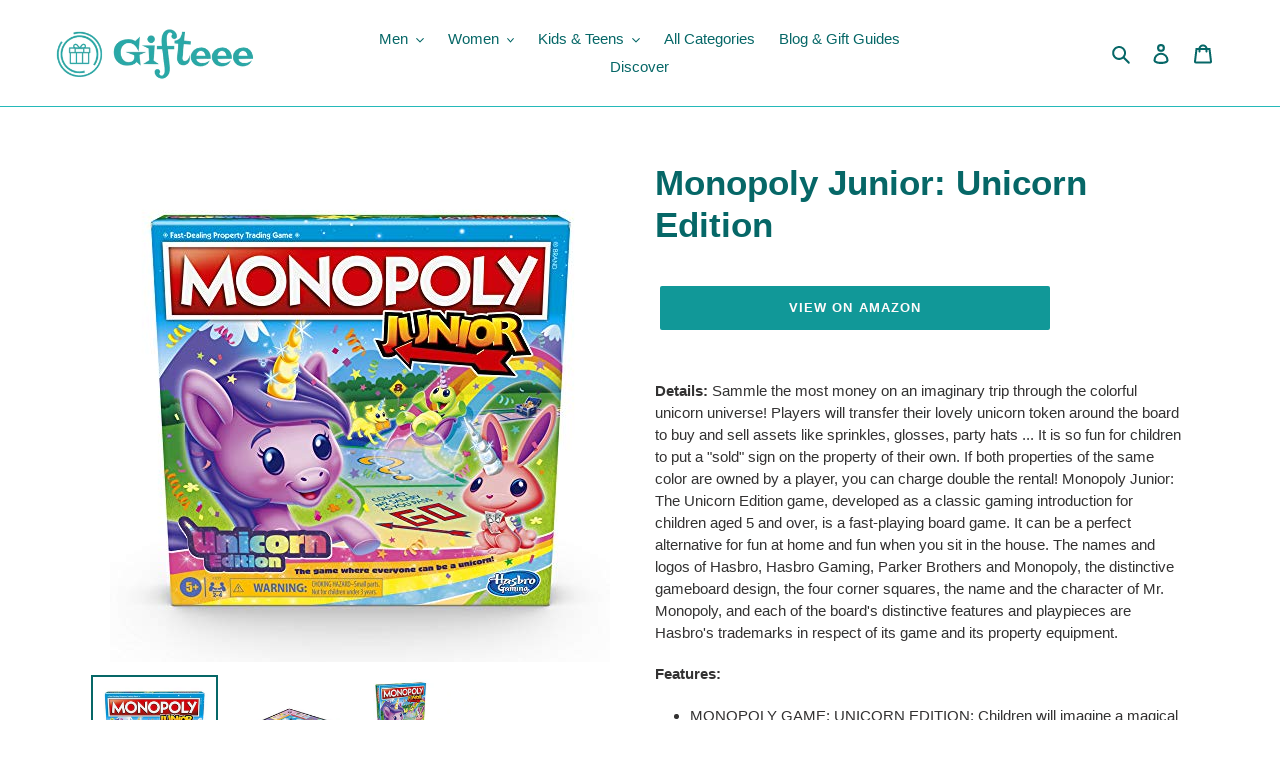

--- FILE ---
content_type: text/html; charset=utf-8
request_url: https://gifteee.com/products/monopoly-junior-unicorn-edition-board-game-for-2-4-players-magical-themed-indoor-game-for-kids-ages-5-and-up-amazon-exclusive
body_size: 25214
content:
                        <!doctype html>
<html class="no-js" lang="en">
<head>
	<!-- Added by AVADA SEO Suite -->
	 <!-- meta basic type product --><!-- meta basic type collection --><!-- meta basic type article -->

	<!-- /Added by AVADA SEO Suite -->

  <!-- Google Tag Manager -->
<script>(function(w,d,s,l,i){w[l]=w[l]||[];w[l].push({'gtm.start':
new Date().getTime(),event:'gtm.js'});var f=d.getElementsByTagName(s)[0],
j=d.createElement(s),dl=l!='dataLayer'?'&l='+l:'';j.async=true;j.src=
'https://www.googletagmanager.com/gtm.js?id='+i+dl;f.parentNode.insertBefore(j,f);
})(window,document,'script','dataLayer','GTM-PG9FBLGW');</script>
<!-- End Google Tag Manager --><meta name="am-api-token" content="YYwYxQt4m">
 <link rel="canonical" href="https://gifteee.com/products/monopoly-junior-unicorn-edition-board-game-for-2-4-players-magical-themed-indoor-game-for-kids-ages-5-and-up-amazon-exclusive" /> 



<meta name="description" content="Details: Sammle the most money on an imaginary trip through the colorful unicorn universe! Players will transfer their lovely unicorn token around the board to buy and sell assets like sprinkles, g...">


<title>Monopoly Junior: Unicorn Edition - Gifteee | Unique Gifts</title>

<!-- secomapp-json-ld -->

<!-- smart-seo-json-ld-store -->
<script type="application/ld+json">
{
   "@context": "http://schema.org",
   "@type": "WebSite",
   "url": "https://gifteee.com/",
   "potentialAction": {
     "@type": "SearchAction",
     "target": "https://gifteee.com/search?q={search_term_string}",
     "query-input": "required name=search_term_string"
   }
}
</script>
<script type="application/ld+json">
{
	"@context": "http://schema.org",
	"@type": "Organization",
	"url": "http://gifteee.com"}
</script>
<!-- End - smart-seo-json-ld-store -->



<!-- secomapp-json-ld-Breadcrumb -->
<script type="application/ld+json">
    {
        "@context": "http://schema.org",
        "@type": "BreadcrumbList",
        "itemListElement": [{
            "@type": "ListItem",
            "position": 1,
            "item": {
                "@type": "Website",
                "@id": "https://gifteee.com",
                "name": "Gifteee"
            }
        }]

 }
</script><!-- secomapp-json-ld-product -->
<script type="application/ld+json">
    {
        "@context": "http://schema.org/",
        "@type": "Product",
        "gtin12": "630509990078",
        "productId": "630509990078",
        "url": "https://gifteee.com/products/monopoly-junior-unicorn-edition-board-game-for-2-4-players-magical-themed-indoor-game-for-kids-ages-5-and-up-amazon-exclusive",
        "name": "Monopoly Junior: Unicorn Edition",
        "image": "https://gifteee.com/cdn/shop/products/51E-LC0913L.jpg?v=1604762024",
        "description": "Monopoly Junior: Unicorn Edition",
        "brand": {
            "name": "Amazon"
        },
        "sku": "B089GYBVSF",
        "weight": "1.3lb",
        "offers" : [
            {
                "@type" : "Offer" ,
                "gtin12": "630509990078",
                "priceCurrency" : "USD" ,
                "price" : "17.99" ,
                "priceValidUntil": "2026-04-17",
                "availability" : "http://schema.org/InStock" ,
                "itemCondition": "http://schema.org/NewCondition",
                "sku": "B089GYBVSF",
                "url" : "https://gifteee.com/products/monopoly-junior-unicorn-edition-board-game-for-2-4-players-magical-themed-indoor-game-for-kids-ages-5-and-up-amazon-exclusive?variant=37488144777404",
                "seller" : {
                    "@type" : "Organization",
                    "name" : "Gifteee"
                }
            }
        ]
    }
</script>


<!-- "snippets/booster-seo.liquid" was not rendered, the associated app was uninstalled -->


               
                
                
  
                 
                
  <meta charset="utf-8">
  <meta http-equiv="X-UA-Compatible" content="IE=edge,chrome=1">
  <meta name="viewport" content="width=device-width,initial-scale=1">
  <meta name="theme-color" content="#119898"><link rel="canonical" href="https://gifteee.com/products/monopoly-junior-unicorn-edition-board-game-for-2-4-players-magical-themed-indoor-game-for-kids-ages-5-and-up-amazon-exclusive"><link rel="shortcut icon" href="//gifteee.com/cdn/shop/files/2024-09-09_15-14-22_582d40e8-0e68-4997-adff-bc1fff14db52_96x96.png?v=1725884949" type="image/png"><!-- /snippets/social-meta-tags.liquid -->




<meta property="og:site_name" content="Gifteee">
<meta property="og:url" content="https://gifteee.com/products/monopoly-junior-unicorn-edition-board-game-for-2-4-players-magical-themed-indoor-game-for-kids-ages-5-and-up-amazon-exclusive">
<meta property="og:title" content="Monopoly Junior: Unicorn Edition">
<meta property="og:type" content="product">
<meta property="og:description" content="Details: Sammle the most money on an imaginary trip through the colorful unicorn universe! Players will transfer their lovely unicorn token around the board to buy and sell assets like sprinkles, glosses, party hats ... It is so fun for children to put a "sold" sign on the property of their own. If both properties of the same color are owned by a player, you can charge double the rental! Monopoly Junior: The Unicorn Edition game, developed as a classic gaming introduction for children aged 5 and over, is a fast-playing board game. It can be a perfect alternative for fun at home and fun when you sit in the house. The names and logos of Hasbro, Hasbro Gaming, Parker Brothers and Monopoly, the distinctive gameboard design, the four corner squares, the name and the character of Mr. Monopoly, and each of the board's distinctive features and playpieces are Hasbro's trademarks in respect of its game and its property equipment.
Features:

MONOPOLY GAME: UNICORN EDITION: Children will imagine a magical world in this Monopoly Junior board game, and celebrate several forms of unicornPleasant GAMEPLAY: Children may send out their unicorn token, buying all love and collecting money, all around the board. The most cash player ultimately wins

GAMEBOARD COLORFULE: It's the colorful and vibrant world of a single corn! The gameboard features bullets, butterflies, gunshots, cupcakes and other items that children and unicorns enjoy.

UNICORN THEMED MONOPOLY TOKENS: As a lovely unicorn, travel around the gameboard. Unibunny, Magic Puppy, Turtlecorn and Unicorn are included in the game.

Monopoly Junior is a fun indoor children's game at the age of 5. Easy AND FUN: It is built for younger players to be fast and exciting and is an excellent introduction to the Monopoly world

Brand: Monopoly
EAN: 0630509990078
Release Date: 01-09-2020
Package Dimensions: 10.6 x 10.6 x 1.8 inches
Languages: English - Monopoly Junior: Unicorn Edition">

  <meta property="og:price:amount" content="17.99">
  <meta property="og:price:currency" content="USD">

<meta property="og:image" content="http://gifteee.com/cdn/shop/products/51E-LC0913L_1200x1200.jpg?v=1604762024"><meta property="og:image" content="http://gifteee.com/cdn/shop/products/51klz_ilGCL_1200x1200.jpg?v=1604762024"><meta property="og:image" content="http://gifteee.com/cdn/shop/products/51v12c4XblL_1200x1200.jpg?v=1604762024">
<meta property="og:image:secure_url" content="https://gifteee.com/cdn/shop/products/51E-LC0913L_1200x1200.jpg?v=1604762024"><meta property="og:image:secure_url" content="https://gifteee.com/cdn/shop/products/51klz_ilGCL_1200x1200.jpg?v=1604762024"><meta property="og:image:secure_url" content="https://gifteee.com/cdn/shop/products/51v12c4XblL_1200x1200.jpg?v=1604762024">


  <meta name="twitter:site" content="@Gifteee_Shop">

<meta name="twitter:card" content="summary_large_image">
<meta name="twitter:title" content="Monopoly Junior: Unicorn Edition">
<meta name="twitter:description" content="Details: Sammle the most money on an imaginary trip through the colorful unicorn universe! Players will transfer their lovely unicorn token around the board to buy and sell assets like sprinkles, glosses, party hats ... It is so fun for children to put a "sold" sign on the property of their own. If both properties of the same color are owned by a player, you can charge double the rental! Monopoly Junior: The Unicorn Edition game, developed as a classic gaming introduction for children aged 5 and over, is a fast-playing board game. It can be a perfect alternative for fun at home and fun when you sit in the house. The names and logos of Hasbro, Hasbro Gaming, Parker Brothers and Monopoly, the distinctive gameboard design, the four corner squares, the name and the character of Mr. Monopoly, and each of the board's distinctive features and playpieces are Hasbro's trademarks in respect of its game and its property equipment.
Features:

MONOPOLY GAME: UNICORN EDITION: Children will imagine a magical world in this Monopoly Junior board game, and celebrate several forms of unicornPleasant GAMEPLAY: Children may send out their unicorn token, buying all love and collecting money, all around the board. The most cash player ultimately wins

GAMEBOARD COLORFULE: It's the colorful and vibrant world of a single corn! The gameboard features bullets, butterflies, gunshots, cupcakes and other items that children and unicorns enjoy.

UNICORN THEMED MONOPOLY TOKENS: As a lovely unicorn, travel around the gameboard. Unibunny, Magic Puppy, Turtlecorn and Unicorn are included in the game.

Monopoly Junior is a fun indoor children's game at the age of 5. Easy AND FUN: It is built for younger players to be fast and exciting and is an excellent introduction to the Monopoly world

Brand: Monopoly
EAN: 0630509990078
Release Date: 01-09-2020
Package Dimensions: 10.6 x 10.6 x 1.8 inches
Languages: English - Monopoly Junior: Unicorn Edition">


  <link href="//gifteee.com/cdn/shop/t/4/assets/theme.scss.css?v=71746221975909179421759260129" rel="stylesheet" type="text/css" media="all" />

  <script>
    var theme = {
      breakpoints: {
        medium: 750,
        large: 990,
        widescreen: 1400
      },
      strings: {
        addToCart: "Add to cart",
        soldOut: "Sold out",
        unavailable: "Unavailable",
        regularPrice: "Regular price",
        salePrice: "Sale price",
        sale: "Sale",
        fromLowestPrice: "from [price]",
        vendor: "Vendor",
        showMore: "Show More",
        showLess: "Show Less",
        searchFor: "Search for",
        addressError: "Error looking up that address",
        addressNoResults: "No results for that address",
        addressQueryLimit: "You have exceeded the Google API usage limit. Consider upgrading to a \u003ca href=\"https:\/\/developers.google.com\/maps\/premium\/usage-limits\"\u003ePremium Plan\u003c\/a\u003e.",
        authError: "There was a problem authenticating your Google Maps account.",
        newWindow: "Opens in a new window.",
        external: "Opens external website.",
        newWindowExternal: "Opens external website in a new window.",
        removeLabel: "Remove [product]",
        update: "Update",
        quantity: "Quantity",
        discountedTotal: "Discounted total",
        regularTotal: "Regular total",
        priceColumn: "See Price column for discount details.",
        quantityMinimumMessage: "Quantity must be 1 or more",
        cartError: "There was an error while updating your cart. Please try again.",
        removedItemMessage: "Removed \u003cspan class=\"cart__removed-product-details\"\u003e([quantity]) [link]\u003c\/span\u003e from your cart.",
        unitPrice: "Unit price",
        unitPriceSeparator: "per",
        oneCartCount: "1 item",
        otherCartCount: "[count] items",
        quantityLabel: "Quantity: [count]",
        products: "Products",
        loading: "Loading",
        number_of_results: "[result_number] of [results_count]",
        number_of_results_found: "[results_count] results found",
        one_result_found: "1 result found"
      },
      moneyFormat: "\u003cspan class=hidden\u003e${{ amount }}\u003c\/span\u003e",
      moneyFormatWithCurrency: "\u003cspan class=hidden\u003e${{ amount }} USD\u003c\/span\u003e",
      settings: {
        predictiveSearchEnabled: true,
        predictiveSearchShowPrice: false,
        predictiveSearchShowVendor: false
      }
    }

    document.documentElement.className = document.documentElement.className.replace('no-js', 'js');
  </script><script src="//gifteee.com/cdn/shop/t/4/assets/lazysizes.js?v=94224023136283657951592667960" async="async"></script>
  <script src="//gifteee.com/cdn/shop/t/4/assets/vendor.js?v=85833464202832145531592667962" defer="defer"></script>
  <script src="//gifteee.com/cdn/shop/t/4/assets/theme.js?v=89031576585505892971592667961" defer="defer"></script>

  
  
  <!-- OutlinkStickyBtn CODE Start --><!-- OutlinkStickyBtn END --> <script>window.performance && window.performance.mark && window.performance.mark('shopify.content_for_header.start');</script><meta id="shopify-digital-wallet" name="shopify-digital-wallet" content="/26690262/digital_wallets/dialog">
<meta name="shopify-checkout-api-token" content="359dd8210f209f8100c3a389221dd673">
<meta id="in-context-paypal-metadata" data-shop-id="26690262" data-venmo-supported="false" data-environment="production" data-locale="en_US" data-paypal-v4="true" data-currency="USD">
<link rel="alternate" type="application/json+oembed" href="https://gifteee.com/products/monopoly-junior-unicorn-edition-board-game-for-2-4-players-magical-themed-indoor-game-for-kids-ages-5-and-up-amazon-exclusive.oembed">
<script async="async" src="/checkouts/internal/preloads.js?locale=en-US"></script>
<script id="shopify-features" type="application/json">{"accessToken":"359dd8210f209f8100c3a389221dd673","betas":["rich-media-storefront-analytics"],"domain":"gifteee.com","predictiveSearch":true,"shopId":26690262,"locale":"en"}</script>
<script>var Shopify = Shopify || {};
Shopify.shop = "gifteee-shop.myshopify.com";
Shopify.locale = "en";
Shopify.currency = {"active":"USD","rate":"1.0"};
Shopify.country = "US";
Shopify.theme = {"name":"Debut-2","id":82712690741,"schema_name":"Debut","schema_version":"16.7.0","theme_store_id":796,"role":"main"};
Shopify.theme.handle = "null";
Shopify.theme.style = {"id":null,"handle":null};
Shopify.cdnHost = "gifteee.com/cdn";
Shopify.routes = Shopify.routes || {};
Shopify.routes.root = "/";</script>
<script type="module">!function(o){(o.Shopify=o.Shopify||{}).modules=!0}(window);</script>
<script>!function(o){function n(){var o=[];function n(){o.push(Array.prototype.slice.apply(arguments))}return n.q=o,n}var t=o.Shopify=o.Shopify||{};t.loadFeatures=n(),t.autoloadFeatures=n()}(window);</script>
<script id="shop-js-analytics" type="application/json">{"pageType":"product"}</script>
<script defer="defer" async type="module" src="//gifteee.com/cdn/shopifycloud/shop-js/modules/v2/client.init-shop-cart-sync_C5BV16lS.en.esm.js"></script>
<script defer="defer" async type="module" src="//gifteee.com/cdn/shopifycloud/shop-js/modules/v2/chunk.common_CygWptCX.esm.js"></script>
<script type="module">
  await import("//gifteee.com/cdn/shopifycloud/shop-js/modules/v2/client.init-shop-cart-sync_C5BV16lS.en.esm.js");
await import("//gifteee.com/cdn/shopifycloud/shop-js/modules/v2/chunk.common_CygWptCX.esm.js");

  window.Shopify.SignInWithShop?.initShopCartSync?.({"fedCMEnabled":true,"windoidEnabled":true});

</script>
<script id="__st">var __st={"a":26690262,"offset":-18000,"reqid":"b99d38d0-a05a-48e4-b4c1-b9b71f787bd1-1768701590","pageurl":"gifteee.com\/products\/monopoly-junior-unicorn-edition-board-game-for-2-4-players-magical-themed-indoor-game-for-kids-ages-5-and-up-amazon-exclusive","u":"11becf5a4aaa","p":"product","rtyp":"product","rid":6066339512508};</script>
<script>window.ShopifyPaypalV4VisibilityTracking = true;</script>
<script id="captcha-bootstrap">!function(){'use strict';const t='contact',e='account',n='new_comment',o=[[t,t],['blogs',n],['comments',n],[t,'customer']],c=[[e,'customer_login'],[e,'guest_login'],[e,'recover_customer_password'],[e,'create_customer']],r=t=>t.map((([t,e])=>`form[action*='/${t}']:not([data-nocaptcha='true']) input[name='form_type'][value='${e}']`)).join(','),a=t=>()=>t?[...document.querySelectorAll(t)].map((t=>t.form)):[];function s(){const t=[...o],e=r(t);return a(e)}const i='password',u='form_key',d=['recaptcha-v3-token','g-recaptcha-response','h-captcha-response',i],f=()=>{try{return window.sessionStorage}catch{return}},m='__shopify_v',_=t=>t.elements[u];function p(t,e,n=!1){try{const o=window.sessionStorage,c=JSON.parse(o.getItem(e)),{data:r}=function(t){const{data:e,action:n}=t;return t[m]||n?{data:e,action:n}:{data:t,action:n}}(c);for(const[e,n]of Object.entries(r))t.elements[e]&&(t.elements[e].value=n);n&&o.removeItem(e)}catch(o){console.error('form repopulation failed',{error:o})}}const l='form_type',E='cptcha';function T(t){t.dataset[E]=!0}const w=window,h=w.document,L='Shopify',v='ce_forms',y='captcha';let A=!1;((t,e)=>{const n=(g='f06e6c50-85a8-45c8-87d0-21a2b65856fe',I='https://cdn.shopify.com/shopifycloud/storefront-forms-hcaptcha/ce_storefront_forms_captcha_hcaptcha.v1.5.2.iife.js',D={infoText:'Protected by hCaptcha',privacyText:'Privacy',termsText:'Terms'},(t,e,n)=>{const o=w[L][v],c=o.bindForm;if(c)return c(t,g,e,D).then(n);var r;o.q.push([[t,g,e,D],n]),r=I,A||(h.body.append(Object.assign(h.createElement('script'),{id:'captcha-provider',async:!0,src:r})),A=!0)});var g,I,D;w[L]=w[L]||{},w[L][v]=w[L][v]||{},w[L][v].q=[],w[L][y]=w[L][y]||{},w[L][y].protect=function(t,e){n(t,void 0,e),T(t)},Object.freeze(w[L][y]),function(t,e,n,w,h,L){const[v,y,A,g]=function(t,e,n){const i=e?o:[],u=t?c:[],d=[...i,...u],f=r(d),m=r(i),_=r(d.filter((([t,e])=>n.includes(e))));return[a(f),a(m),a(_),s()]}(w,h,L),I=t=>{const e=t.target;return e instanceof HTMLFormElement?e:e&&e.form},D=t=>v().includes(t);t.addEventListener('submit',(t=>{const e=I(t);if(!e)return;const n=D(e)&&!e.dataset.hcaptchaBound&&!e.dataset.recaptchaBound,o=_(e),c=g().includes(e)&&(!o||!o.value);(n||c)&&t.preventDefault(),c&&!n&&(function(t){try{if(!f())return;!function(t){const e=f();if(!e)return;const n=_(t);if(!n)return;const o=n.value;o&&e.removeItem(o)}(t);const e=Array.from(Array(32),(()=>Math.random().toString(36)[2])).join('');!function(t,e){_(t)||t.append(Object.assign(document.createElement('input'),{type:'hidden',name:u})),t.elements[u].value=e}(t,e),function(t,e){const n=f();if(!n)return;const o=[...t.querySelectorAll(`input[type='${i}']`)].map((({name:t})=>t)),c=[...d,...o],r={};for(const[a,s]of new FormData(t).entries())c.includes(a)||(r[a]=s);n.setItem(e,JSON.stringify({[m]:1,action:t.action,data:r}))}(t,e)}catch(e){console.error('failed to persist form',e)}}(e),e.submit())}));const S=(t,e)=>{t&&!t.dataset[E]&&(n(t,e.some((e=>e===t))),T(t))};for(const o of['focusin','change'])t.addEventListener(o,(t=>{const e=I(t);D(e)&&S(e,y())}));const B=e.get('form_key'),M=e.get(l),P=B&&M;t.addEventListener('DOMContentLoaded',(()=>{const t=y();if(P)for(const e of t)e.elements[l].value===M&&p(e,B);[...new Set([...A(),...v().filter((t=>'true'===t.dataset.shopifyCaptcha))])].forEach((e=>S(e,t)))}))}(h,new URLSearchParams(w.location.search),n,t,e,['guest_login'])})(!0,!0)}();</script>
<script integrity="sha256-4kQ18oKyAcykRKYeNunJcIwy7WH5gtpwJnB7kiuLZ1E=" data-source-attribution="shopify.loadfeatures" defer="defer" src="//gifteee.com/cdn/shopifycloud/storefront/assets/storefront/load_feature-a0a9edcb.js" crossorigin="anonymous"></script>
<script data-source-attribution="shopify.dynamic_checkout.dynamic.init">var Shopify=Shopify||{};Shopify.PaymentButton=Shopify.PaymentButton||{isStorefrontPortableWallets:!0,init:function(){window.Shopify.PaymentButton.init=function(){};var t=document.createElement("script");t.src="https://gifteee.com/cdn/shopifycloud/portable-wallets/latest/portable-wallets.en.js",t.type="module",document.head.appendChild(t)}};
</script>
<script data-source-attribution="shopify.dynamic_checkout.buyer_consent">
  function portableWalletsHideBuyerConsent(e){var t=document.getElementById("shopify-buyer-consent"),n=document.getElementById("shopify-subscription-policy-button");t&&n&&(t.classList.add("hidden"),t.setAttribute("aria-hidden","true"),n.removeEventListener("click",e))}function portableWalletsShowBuyerConsent(e){var t=document.getElementById("shopify-buyer-consent"),n=document.getElementById("shopify-subscription-policy-button");t&&n&&(t.classList.remove("hidden"),t.removeAttribute("aria-hidden"),n.addEventListener("click",e))}window.Shopify?.PaymentButton&&(window.Shopify.PaymentButton.hideBuyerConsent=portableWalletsHideBuyerConsent,window.Shopify.PaymentButton.showBuyerConsent=portableWalletsShowBuyerConsent);
</script>
<script data-source-attribution="shopify.dynamic_checkout.cart.bootstrap">document.addEventListener("DOMContentLoaded",(function(){function t(){return document.querySelector("shopify-accelerated-checkout-cart, shopify-accelerated-checkout")}if(t())Shopify.PaymentButton.init();else{new MutationObserver((function(e,n){t()&&(Shopify.PaymentButton.init(),n.disconnect())})).observe(document.body,{childList:!0,subtree:!0})}}));
</script>
<link id="shopify-accelerated-checkout-styles" rel="stylesheet" media="screen" href="https://gifteee.com/cdn/shopifycloud/portable-wallets/latest/accelerated-checkout-backwards-compat.css" crossorigin="anonymous">
<style id="shopify-accelerated-checkout-cart">
        #shopify-buyer-consent {
  margin-top: 1em;
  display: inline-block;
  width: 100%;
}

#shopify-buyer-consent.hidden {
  display: none;
}

#shopify-subscription-policy-button {
  background: none;
  border: none;
  padding: 0;
  text-decoration: underline;
  font-size: inherit;
  cursor: pointer;
}

#shopify-subscription-policy-button::before {
  box-shadow: none;
}

      </style>

<script>window.performance && window.performance.mark && window.performance.mark('shopify.content_for_header.end');</script>
<link href="https://monorail-edge.shopifysvc.com" rel="dns-prefetch">
<script>(function(){if ("sendBeacon" in navigator && "performance" in window) {try {var session_token_from_headers = performance.getEntriesByType('navigation')[0].serverTiming.find(x => x.name == '_s').description;} catch {var session_token_from_headers = undefined;}var session_cookie_matches = document.cookie.match(/_shopify_s=([^;]*)/);var session_token_from_cookie = session_cookie_matches && session_cookie_matches.length === 2 ? session_cookie_matches[1] : "";var session_token = session_token_from_headers || session_token_from_cookie || "";function handle_abandonment_event(e) {var entries = performance.getEntries().filter(function(entry) {return /monorail-edge.shopifysvc.com/.test(entry.name);});if (!window.abandonment_tracked && entries.length === 0) {window.abandonment_tracked = true;var currentMs = Date.now();var navigation_start = performance.timing.navigationStart;var payload = {shop_id: 26690262,url: window.location.href,navigation_start,duration: currentMs - navigation_start,session_token,page_type: "product"};window.navigator.sendBeacon("https://monorail-edge.shopifysvc.com/v1/produce", JSON.stringify({schema_id: "online_store_buyer_site_abandonment/1.1",payload: payload,metadata: {event_created_at_ms: currentMs,event_sent_at_ms: currentMs}}));}}window.addEventListener('pagehide', handle_abandonment_event);}}());</script>
<script id="web-pixels-manager-setup">(function e(e,d,r,n,o){if(void 0===o&&(o={}),!Boolean(null===(a=null===(i=window.Shopify)||void 0===i?void 0:i.analytics)||void 0===a?void 0:a.replayQueue)){var i,a;window.Shopify=window.Shopify||{};var t=window.Shopify;t.analytics=t.analytics||{};var s=t.analytics;s.replayQueue=[],s.publish=function(e,d,r){return s.replayQueue.push([e,d,r]),!0};try{self.performance.mark("wpm:start")}catch(e){}var l=function(){var e={modern:/Edge?\/(1{2}[4-9]|1[2-9]\d|[2-9]\d{2}|\d{4,})\.\d+(\.\d+|)|Firefox\/(1{2}[4-9]|1[2-9]\d|[2-9]\d{2}|\d{4,})\.\d+(\.\d+|)|Chrom(ium|e)\/(9{2}|\d{3,})\.\d+(\.\d+|)|(Maci|X1{2}).+ Version\/(15\.\d+|(1[6-9]|[2-9]\d|\d{3,})\.\d+)([,.]\d+|)( \(\w+\)|)( Mobile\/\w+|) Safari\/|Chrome.+OPR\/(9{2}|\d{3,})\.\d+\.\d+|(CPU[ +]OS|iPhone[ +]OS|CPU[ +]iPhone|CPU IPhone OS|CPU iPad OS)[ +]+(15[._]\d+|(1[6-9]|[2-9]\d|\d{3,})[._]\d+)([._]\d+|)|Android:?[ /-](13[3-9]|1[4-9]\d|[2-9]\d{2}|\d{4,})(\.\d+|)(\.\d+|)|Android.+Firefox\/(13[5-9]|1[4-9]\d|[2-9]\d{2}|\d{4,})\.\d+(\.\d+|)|Android.+Chrom(ium|e)\/(13[3-9]|1[4-9]\d|[2-9]\d{2}|\d{4,})\.\d+(\.\d+|)|SamsungBrowser\/([2-9]\d|\d{3,})\.\d+/,legacy:/Edge?\/(1[6-9]|[2-9]\d|\d{3,})\.\d+(\.\d+|)|Firefox\/(5[4-9]|[6-9]\d|\d{3,})\.\d+(\.\d+|)|Chrom(ium|e)\/(5[1-9]|[6-9]\d|\d{3,})\.\d+(\.\d+|)([\d.]+$|.*Safari\/(?![\d.]+ Edge\/[\d.]+$))|(Maci|X1{2}).+ Version\/(10\.\d+|(1[1-9]|[2-9]\d|\d{3,})\.\d+)([,.]\d+|)( \(\w+\)|)( Mobile\/\w+|) Safari\/|Chrome.+OPR\/(3[89]|[4-9]\d|\d{3,})\.\d+\.\d+|(CPU[ +]OS|iPhone[ +]OS|CPU[ +]iPhone|CPU IPhone OS|CPU iPad OS)[ +]+(10[._]\d+|(1[1-9]|[2-9]\d|\d{3,})[._]\d+)([._]\d+|)|Android:?[ /-](13[3-9]|1[4-9]\d|[2-9]\d{2}|\d{4,})(\.\d+|)(\.\d+|)|Mobile Safari.+OPR\/([89]\d|\d{3,})\.\d+\.\d+|Android.+Firefox\/(13[5-9]|1[4-9]\d|[2-9]\d{2}|\d{4,})\.\d+(\.\d+|)|Android.+Chrom(ium|e)\/(13[3-9]|1[4-9]\d|[2-9]\d{2}|\d{4,})\.\d+(\.\d+|)|Android.+(UC? ?Browser|UCWEB|U3)[ /]?(15\.([5-9]|\d{2,})|(1[6-9]|[2-9]\d|\d{3,})\.\d+)\.\d+|SamsungBrowser\/(5\.\d+|([6-9]|\d{2,})\.\d+)|Android.+MQ{2}Browser\/(14(\.(9|\d{2,})|)|(1[5-9]|[2-9]\d|\d{3,})(\.\d+|))(\.\d+|)|K[Aa][Ii]OS\/(3\.\d+|([4-9]|\d{2,})\.\d+)(\.\d+|)/},d=e.modern,r=e.legacy,n=navigator.userAgent;return n.match(d)?"modern":n.match(r)?"legacy":"unknown"}(),u="modern"===l?"modern":"legacy",c=(null!=n?n:{modern:"",legacy:""})[u],f=function(e){return[e.baseUrl,"/wpm","/b",e.hashVersion,"modern"===e.buildTarget?"m":"l",".js"].join("")}({baseUrl:d,hashVersion:r,buildTarget:u}),m=function(e){var d=e.version,r=e.bundleTarget,n=e.surface,o=e.pageUrl,i=e.monorailEndpoint;return{emit:function(e){var a=e.status,t=e.errorMsg,s=(new Date).getTime(),l=JSON.stringify({metadata:{event_sent_at_ms:s},events:[{schema_id:"web_pixels_manager_load/3.1",payload:{version:d,bundle_target:r,page_url:o,status:a,surface:n,error_msg:t},metadata:{event_created_at_ms:s}}]});if(!i)return console&&console.warn&&console.warn("[Web Pixels Manager] No Monorail endpoint provided, skipping logging."),!1;try{return self.navigator.sendBeacon.bind(self.navigator)(i,l)}catch(e){}var u=new XMLHttpRequest;try{return u.open("POST",i,!0),u.setRequestHeader("Content-Type","text/plain"),u.send(l),!0}catch(e){return console&&console.warn&&console.warn("[Web Pixels Manager] Got an unhandled error while logging to Monorail."),!1}}}}({version:r,bundleTarget:l,surface:e.surface,pageUrl:self.location.href,monorailEndpoint:e.monorailEndpoint});try{o.browserTarget=l,function(e){var d=e.src,r=e.async,n=void 0===r||r,o=e.onload,i=e.onerror,a=e.sri,t=e.scriptDataAttributes,s=void 0===t?{}:t,l=document.createElement("script"),u=document.querySelector("head"),c=document.querySelector("body");if(l.async=n,l.src=d,a&&(l.integrity=a,l.crossOrigin="anonymous"),s)for(var f in s)if(Object.prototype.hasOwnProperty.call(s,f))try{l.dataset[f]=s[f]}catch(e){}if(o&&l.addEventListener("load",o),i&&l.addEventListener("error",i),u)u.appendChild(l);else{if(!c)throw new Error("Did not find a head or body element to append the script");c.appendChild(l)}}({src:f,async:!0,onload:function(){if(!function(){var e,d;return Boolean(null===(d=null===(e=window.Shopify)||void 0===e?void 0:e.analytics)||void 0===d?void 0:d.initialized)}()){var d=window.webPixelsManager.init(e)||void 0;if(d){var r=window.Shopify.analytics;r.replayQueue.forEach((function(e){var r=e[0],n=e[1],o=e[2];d.publishCustomEvent(r,n,o)})),r.replayQueue=[],r.publish=d.publishCustomEvent,r.visitor=d.visitor,r.initialized=!0}}},onerror:function(){return m.emit({status:"failed",errorMsg:"".concat(f," has failed to load")})},sri:function(e){var d=/^sha384-[A-Za-z0-9+/=]+$/;return"string"==typeof e&&d.test(e)}(c)?c:"",scriptDataAttributes:o}),m.emit({status:"loading"})}catch(e){m.emit({status:"failed",errorMsg:(null==e?void 0:e.message)||"Unknown error"})}}})({shopId: 26690262,storefrontBaseUrl: "https://gifteee.com",extensionsBaseUrl: "https://extensions.shopifycdn.com/cdn/shopifycloud/web-pixels-manager",monorailEndpoint: "https://monorail-edge.shopifysvc.com/unstable/produce_batch",surface: "storefront-renderer",enabledBetaFlags: ["2dca8a86"],webPixelsConfigList: [{"id":"1363083490","configuration":"{\"accountID\":\"gifteee-shop\"}","eventPayloadVersion":"v1","runtimeContext":"STRICT","scriptVersion":"5503eca56790d6863e31590c8c364ee3","type":"APP","apiClientId":12388204545,"privacyPurposes":["ANALYTICS","MARKETING","SALE_OF_DATA"],"dataSharingAdjustments":{"protectedCustomerApprovalScopes":["read_customer_email","read_customer_name","read_customer_personal_data","read_customer_phone"]}},{"id":"61669602","eventPayloadVersion":"v1","runtimeContext":"LAX","scriptVersion":"1","type":"CUSTOM","privacyPurposes":["MARKETING"],"name":"Meta pixel (migrated)"},{"id":"82084066","eventPayloadVersion":"v1","runtimeContext":"LAX","scriptVersion":"1","type":"CUSTOM","privacyPurposes":["ANALYTICS"],"name":"Google Analytics tag (migrated)"},{"id":"shopify-app-pixel","configuration":"{}","eventPayloadVersion":"v1","runtimeContext":"STRICT","scriptVersion":"0450","apiClientId":"shopify-pixel","type":"APP","privacyPurposes":["ANALYTICS","MARKETING"]},{"id":"shopify-custom-pixel","eventPayloadVersion":"v1","runtimeContext":"LAX","scriptVersion":"0450","apiClientId":"shopify-pixel","type":"CUSTOM","privacyPurposes":["ANALYTICS","MARKETING"]}],isMerchantRequest: false,initData: {"shop":{"name":"Gifteee","paymentSettings":{"currencyCode":"USD"},"myshopifyDomain":"gifteee-shop.myshopify.com","countryCode":"IL","storefrontUrl":"https:\/\/gifteee.com"},"customer":null,"cart":null,"checkout":null,"productVariants":[{"price":{"amount":17.99,"currencyCode":"USD"},"product":{"title":"Monopoly Junior: Unicorn Edition","vendor":"Amazon","id":"6066339512508","untranslatedTitle":"Monopoly Junior: Unicorn Edition","url":"\/products\/monopoly-junior-unicorn-edition-board-game-for-2-4-players-magical-themed-indoor-game-for-kids-ages-5-and-up-amazon-exclusive","type":"Toy"},"id":"37488144777404","image":{"src":"\/\/gifteee.com\/cdn\/shop\/products\/51E-LC0913L.jpg?v=1604762024"},"sku":"B089GYBVSF","title":"Default Title","untranslatedTitle":"Default Title"}],"purchasingCompany":null},},"https://gifteee.com/cdn","fcfee988w5aeb613cpc8e4bc33m6693e112",{"modern":"","legacy":""},{"shopId":"26690262","storefrontBaseUrl":"https:\/\/gifteee.com","extensionBaseUrl":"https:\/\/extensions.shopifycdn.com\/cdn\/shopifycloud\/web-pixels-manager","surface":"storefront-renderer","enabledBetaFlags":"[\"2dca8a86\"]","isMerchantRequest":"false","hashVersion":"fcfee988w5aeb613cpc8e4bc33m6693e112","publish":"custom","events":"[[\"page_viewed\",{}],[\"product_viewed\",{\"productVariant\":{\"price\":{\"amount\":17.99,\"currencyCode\":\"USD\"},\"product\":{\"title\":\"Monopoly Junior: Unicorn Edition\",\"vendor\":\"Amazon\",\"id\":\"6066339512508\",\"untranslatedTitle\":\"Monopoly Junior: Unicorn Edition\",\"url\":\"\/products\/monopoly-junior-unicorn-edition-board-game-for-2-4-players-magical-themed-indoor-game-for-kids-ages-5-and-up-amazon-exclusive\",\"type\":\"Toy\"},\"id\":\"37488144777404\",\"image\":{\"src\":\"\/\/gifteee.com\/cdn\/shop\/products\/51E-LC0913L.jpg?v=1604762024\"},\"sku\":\"B089GYBVSF\",\"title\":\"Default Title\",\"untranslatedTitle\":\"Default Title\"}}]]"});</script><script>
  window.ShopifyAnalytics = window.ShopifyAnalytics || {};
  window.ShopifyAnalytics.meta = window.ShopifyAnalytics.meta || {};
  window.ShopifyAnalytics.meta.currency = 'USD';
  var meta = {"product":{"id":6066339512508,"gid":"gid:\/\/shopify\/Product\/6066339512508","vendor":"Amazon","type":"Toy","handle":"monopoly-junior-unicorn-edition-board-game-for-2-4-players-magical-themed-indoor-game-for-kids-ages-5-and-up-amazon-exclusive","variants":[{"id":37488144777404,"price":1799,"name":"Monopoly Junior: Unicorn Edition","public_title":null,"sku":"B089GYBVSF"}],"remote":false},"page":{"pageType":"product","resourceType":"product","resourceId":6066339512508,"requestId":"b99d38d0-a05a-48e4-b4c1-b9b71f787bd1-1768701590"}};
  for (var attr in meta) {
    window.ShopifyAnalytics.meta[attr] = meta[attr];
  }
</script>
<script class="analytics">
  (function () {
    var customDocumentWrite = function(content) {
      var jquery = null;

      if (window.jQuery) {
        jquery = window.jQuery;
      } else if (window.Checkout && window.Checkout.$) {
        jquery = window.Checkout.$;
      }

      if (jquery) {
        jquery('body').append(content);
      }
    };

    var hasLoggedConversion = function(token) {
      if (token) {
        return document.cookie.indexOf('loggedConversion=' + token) !== -1;
      }
      return false;
    }

    var setCookieIfConversion = function(token) {
      if (token) {
        var twoMonthsFromNow = new Date(Date.now());
        twoMonthsFromNow.setMonth(twoMonthsFromNow.getMonth() + 2);

        document.cookie = 'loggedConversion=' + token + '; expires=' + twoMonthsFromNow;
      }
    }

    var trekkie = window.ShopifyAnalytics.lib = window.trekkie = window.trekkie || [];
    if (trekkie.integrations) {
      return;
    }
    trekkie.methods = [
      'identify',
      'page',
      'ready',
      'track',
      'trackForm',
      'trackLink'
    ];
    trekkie.factory = function(method) {
      return function() {
        var args = Array.prototype.slice.call(arguments);
        args.unshift(method);
        trekkie.push(args);
        return trekkie;
      };
    };
    for (var i = 0; i < trekkie.methods.length; i++) {
      var key = trekkie.methods[i];
      trekkie[key] = trekkie.factory(key);
    }
    trekkie.load = function(config) {
      trekkie.config = config || {};
      trekkie.config.initialDocumentCookie = document.cookie;
      var first = document.getElementsByTagName('script')[0];
      var script = document.createElement('script');
      script.type = 'text/javascript';
      script.onerror = function(e) {
        var scriptFallback = document.createElement('script');
        scriptFallback.type = 'text/javascript';
        scriptFallback.onerror = function(error) {
                var Monorail = {
      produce: function produce(monorailDomain, schemaId, payload) {
        var currentMs = new Date().getTime();
        var event = {
          schema_id: schemaId,
          payload: payload,
          metadata: {
            event_created_at_ms: currentMs,
            event_sent_at_ms: currentMs
          }
        };
        return Monorail.sendRequest("https://" + monorailDomain + "/v1/produce", JSON.stringify(event));
      },
      sendRequest: function sendRequest(endpointUrl, payload) {
        // Try the sendBeacon API
        if (window && window.navigator && typeof window.navigator.sendBeacon === 'function' && typeof window.Blob === 'function' && !Monorail.isIos12()) {
          var blobData = new window.Blob([payload], {
            type: 'text/plain'
          });

          if (window.navigator.sendBeacon(endpointUrl, blobData)) {
            return true;
          } // sendBeacon was not successful

        } // XHR beacon

        var xhr = new XMLHttpRequest();

        try {
          xhr.open('POST', endpointUrl);
          xhr.setRequestHeader('Content-Type', 'text/plain');
          xhr.send(payload);
        } catch (e) {
          console.log(e);
        }

        return false;
      },
      isIos12: function isIos12() {
        return window.navigator.userAgent.lastIndexOf('iPhone; CPU iPhone OS 12_') !== -1 || window.navigator.userAgent.lastIndexOf('iPad; CPU OS 12_') !== -1;
      }
    };
    Monorail.produce('monorail-edge.shopifysvc.com',
      'trekkie_storefront_load_errors/1.1',
      {shop_id: 26690262,
      theme_id: 82712690741,
      app_name: "storefront",
      context_url: window.location.href,
      source_url: "//gifteee.com/cdn/s/trekkie.storefront.cd680fe47e6c39ca5d5df5f0a32d569bc48c0f27.min.js"});

        };
        scriptFallback.async = true;
        scriptFallback.src = '//gifteee.com/cdn/s/trekkie.storefront.cd680fe47e6c39ca5d5df5f0a32d569bc48c0f27.min.js';
        first.parentNode.insertBefore(scriptFallback, first);
      };
      script.async = true;
      script.src = '//gifteee.com/cdn/s/trekkie.storefront.cd680fe47e6c39ca5d5df5f0a32d569bc48c0f27.min.js';
      first.parentNode.insertBefore(script, first);
    };
    trekkie.load(
      {"Trekkie":{"appName":"storefront","development":false,"defaultAttributes":{"shopId":26690262,"isMerchantRequest":null,"themeId":82712690741,"themeCityHash":"11881232661261321739","contentLanguage":"en","currency":"USD","eventMetadataId":"3e49ce16-a74e-499e-aae5-0bce598e5fe4"},"isServerSideCookieWritingEnabled":true,"monorailRegion":"shop_domain","enabledBetaFlags":["65f19447"]},"Session Attribution":{},"S2S":{"facebookCapiEnabled":false,"source":"trekkie-storefront-renderer","apiClientId":580111}}
    );

    var loaded = false;
    trekkie.ready(function() {
      if (loaded) return;
      loaded = true;

      window.ShopifyAnalytics.lib = window.trekkie;

      var originalDocumentWrite = document.write;
      document.write = customDocumentWrite;
      try { window.ShopifyAnalytics.merchantGoogleAnalytics.call(this); } catch(error) {};
      document.write = originalDocumentWrite;

      window.ShopifyAnalytics.lib.page(null,{"pageType":"product","resourceType":"product","resourceId":6066339512508,"requestId":"b99d38d0-a05a-48e4-b4c1-b9b71f787bd1-1768701590","shopifyEmitted":true});

      var match = window.location.pathname.match(/checkouts\/(.+)\/(thank_you|post_purchase)/)
      var token = match? match[1]: undefined;
      if (!hasLoggedConversion(token)) {
        setCookieIfConversion(token);
        window.ShopifyAnalytics.lib.track("Viewed Product",{"currency":"USD","variantId":37488144777404,"productId":6066339512508,"productGid":"gid:\/\/shopify\/Product\/6066339512508","name":"Monopoly Junior: Unicorn Edition","price":"17.99","sku":"B089GYBVSF","brand":"Amazon","variant":null,"category":"Toy","nonInteraction":true,"remote":false},undefined,undefined,{"shopifyEmitted":true});
      window.ShopifyAnalytics.lib.track("monorail:\/\/trekkie_storefront_viewed_product\/1.1",{"currency":"USD","variantId":37488144777404,"productId":6066339512508,"productGid":"gid:\/\/shopify\/Product\/6066339512508","name":"Monopoly Junior: Unicorn Edition","price":"17.99","sku":"B089GYBVSF","brand":"Amazon","variant":null,"category":"Toy","nonInteraction":true,"remote":false,"referer":"https:\/\/gifteee.com\/products\/monopoly-junior-unicorn-edition-board-game-for-2-4-players-magical-themed-indoor-game-for-kids-ages-5-and-up-amazon-exclusive"});
      }
    });


        var eventsListenerScript = document.createElement('script');
        eventsListenerScript.async = true;
        eventsListenerScript.src = "//gifteee.com/cdn/shopifycloud/storefront/assets/shop_events_listener-3da45d37.js";
        document.getElementsByTagName('head')[0].appendChild(eventsListenerScript);

})();</script>
  <script>
  if (!window.ga || (window.ga && typeof window.ga !== 'function')) {
    window.ga = function ga() {
      (window.ga.q = window.ga.q || []).push(arguments);
      if (window.Shopify && window.Shopify.analytics && typeof window.Shopify.analytics.publish === 'function') {
        window.Shopify.analytics.publish("ga_stub_called", {}, {sendTo: "google_osp_migration"});
      }
      console.error("Shopify's Google Analytics stub called with:", Array.from(arguments), "\nSee https://help.shopify.com/manual/promoting-marketing/pixels/pixel-migration#google for more information.");
    };
    if (window.Shopify && window.Shopify.analytics && typeof window.Shopify.analytics.publish === 'function') {
      window.Shopify.analytics.publish("ga_stub_initialized", {}, {sendTo: "google_osp_migration"});
    }
  }
</script>
<script
  defer
  src="https://gifteee.com/cdn/shopifycloud/perf-kit/shopify-perf-kit-3.0.4.min.js"
  data-application="storefront-renderer"
  data-shop-id="26690262"
  data-render-region="gcp-us-central1"
  data-page-type="product"
  data-theme-instance-id="82712690741"
  data-theme-name="Debut"
  data-theme-version="16.7.0"
  data-monorail-region="shop_domain"
  data-resource-timing-sampling-rate="10"
  data-shs="true"
  data-shs-beacon="true"
  data-shs-export-with-fetch="true"
  data-shs-logs-sample-rate="1"
  data-shs-beacon-endpoint="https://gifteee.com/api/collect"
></script>
</head>

<body class="template-product">
  

  <a class="in-page-link visually-hidden skip-link" href="#MainContent">Skip to content</a><div id="shopify-section-header" class="shopify-section">

<div id="SearchDrawer" class="search-bar drawer drawer--top" role="dialog" aria-modal="true" aria-label="Search" data-predictive-search-drawer>
  <div class="search-bar__interior">
    <div class="search-form__container" data-search-form-container>
      <form class="search-form search-bar__form" action="/search" method="get" role="search">
        <div class="search-form__input-wrapper">
          <input
            type="text"
            name="q"
            placeholder="Search"
            role="combobox"
            aria-autocomplete="list"
            aria-owns="predictive-search-results"
            aria-expanded="false"
            aria-label="Search"
            aria-haspopup="listbox"
            class="search-form__input search-bar__input"
            data-predictive-search-drawer-input
          />
          <input type="hidden" name="options[prefix]" value="last" aria-hidden="true" />
          <div class="predictive-search-wrapper predictive-search-wrapper--drawer" data-predictive-search-mount="drawer"></div>
        </div>

        <button class="search-bar__submit search-form__submit"
          type="submit"
          data-search-form-submit>
          <svg aria-hidden="true" focusable="false" role="presentation" class="icon icon-search" viewBox="0 0 37 40"><path d="M35.6 36l-9.8-9.8c4.1-5.4 3.6-13.2-1.3-18.1-5.4-5.4-14.2-5.4-19.7 0-5.4 5.4-5.4 14.2 0 19.7 2.6 2.6 6.1 4.1 9.8 4.1 3 0 5.9-1 8.3-2.8l9.8 9.8c.4.4.9.6 1.4.6s1-.2 1.4-.6c.9-.9.9-2.1.1-2.9zm-20.9-8.2c-2.6 0-5.1-1-7-2.9-3.9-3.9-3.9-10.1 0-14C9.6 9 12.2 8 14.7 8s5.1 1 7 2.9c3.9 3.9 3.9 10.1 0 14-1.9 1.9-4.4 2.9-7 2.9z"/></svg>
          <span class="icon__fallback-text">Submit</span>
        </button>
      </form>

      <div class="search-bar__actions">
        <button type="button" class="btn--link search-bar__close js-drawer-close">
          <svg aria-hidden="true" focusable="false" role="presentation" class="icon icon-close" viewBox="0 0 40 40"><path d="M23.868 20.015L39.117 4.78c1.11-1.108 1.11-2.77 0-3.877-1.109-1.108-2.773-1.108-3.882 0L19.986 16.137 4.737.904C3.628-.204 1.965-.204.856.904c-1.11 1.108-1.11 2.77 0 3.877l15.249 15.234L.855 35.248c-1.108 1.108-1.108 2.77 0 3.877.555.554 1.248.831 1.942.831s1.386-.277 1.94-.83l15.25-15.234 15.248 15.233c.555.554 1.248.831 1.941.831s1.387-.277 1.941-.83c1.11-1.109 1.11-2.77 0-3.878L23.868 20.015z" class="layer"/></svg>
          <span class="icon__fallback-text">Close search</span>
        </button>
      </div>
    </div>
  </div>
</div>


<div data-section-id="header" data-section-type="header-section" data-header-section>
  

  <header class="site-header border-bottom logo--left" role="banner">
    <div class="grid grid--no-gutters grid--table site-header__mobile-nav">
      

      <div class="grid__item medium-up--one-quarter logo-align--left">
        
        
          <div class="h2 site-header__logo">
        
          
<a href="/" class="site-header__logo-image">
              
              <img class="lazyload js"
                   src="//gifteee.com/cdn/shop/files/2019-01-22_16-28-15_300x300.png?v=1613554243"
                   data-src="//gifteee.com/cdn/shop/files/2019-01-22_16-28-15_{width}x.png?v=1613554243"
                   data-widths="[180, 360, 540, 720, 900, 1080, 1296, 1512, 1728, 2048]"
                   data-aspectratio="3.5789473684210527"
                   data-sizes="auto"
                   alt="cool gifts for men women and kids - unique gifts for guys - awesome birthday gifts for boys girls and teens - gifteee"
                   style="max-width: 200px">
              <noscript>
                
                <img src="//gifteee.com/cdn/shop/files/2019-01-22_16-28-15_200x.png?v=1613554243"
                     srcset="//gifteee.com/cdn/shop/files/2019-01-22_16-28-15_200x.png?v=1613554243 1x, //gifteee.com/cdn/shop/files/2019-01-22_16-28-15_200x@2x.png?v=1613554243 2x"
                     alt="cool gifts for men women and kids - unique gifts for guys - awesome birthday gifts for boys girls and teens - gifteee"
                     style="max-width: 200px;">
              </noscript>
            </a>
          
        
          </div>
        
      </div>

      
        <nav class="grid__item medium-up--one-half small--hide" id="AccessibleNav" role="navigation">
          
<ul class="site-nav list--inline" id="SiteNav">
  



    
      <li class="site-nav--has-dropdown" data-has-dropdowns>
        <button class="site-nav__link site-nav__link--main site-nav__link--button" type="button" aria-expanded="false" aria-controls="SiteNavLabel-men">
          <span class="site-nav__label">Men</span><svg aria-hidden="true" focusable="false" role="presentation" class="icon icon-chevron-down" viewBox="0 0 9 9"><path d="M8.542 2.558a.625.625 0 0 1 0 .884l-3.6 3.6a.626.626 0 0 1-.884 0l-3.6-3.6a.625.625 0 1 1 .884-.884L4.5 5.716l3.158-3.158a.625.625 0 0 1 .884 0z" fill="#fff"/></svg>
        </button>

        <div class="site-nav__dropdown" id="SiteNavLabel-men">
          
            <ul>
              
                <li>
                  <a href="/collections/unique-gifts-for-men-dad-husband-boyfriend"
                  class="site-nav__link site-nav__child-link"
                  
                >
                    <span class="site-nav__label">Unique Gifts for Him (Dad, Boyfriend, Husband)</span>
                  </a>
                </li>
              
                <li>
                  <a href="/collections/out-of-the-box-finds-gift-ideas-for-teenage-boys"
                  class="site-nav__link site-nav__child-link"
                  
                >
                    <span class="site-nav__label">Cool Gifts for Teens</span>
                  </a>
                </li>
              
                <li>
                  <a href="/collections/awesome-gifts-for-boys"
                  class="site-nav__link site-nav__child-link"
                  
                >
                    <span class="site-nav__label">Top Gifts for Boys</span>
                  </a>
                </li>
              
                <li>
                  <a href="/collections/romantic-gifts-for-valentines-day-and-other-special-occasions"
                  class="site-nav__link site-nav__child-link site-nav__link--last"
                  
                >
                    <span class="site-nav__label">Romantic Gifts for Valentine&#39;s Day and Other Special Occasions</span>
                  </a>
                </li>
              
            </ul>
          
        </div>
      </li>
    
  



    
      <li class="site-nav--has-dropdown" data-has-dropdowns>
        <button class="site-nav__link site-nav__link--main site-nav__link--button" type="button" aria-expanded="false" aria-controls="SiteNavLabel-women">
          <span class="site-nav__label">Women</span><svg aria-hidden="true" focusable="false" role="presentation" class="icon icon-chevron-down" viewBox="0 0 9 9"><path d="M8.542 2.558a.625.625 0 0 1 0 .884l-3.6 3.6a.626.626 0 0 1-.884 0l-3.6-3.6a.625.625 0 1 1 .884-.884L4.5 5.716l3.158-3.158a.625.625 0 0 1 .884 0z" fill="#fff"/></svg>
        </button>

        <div class="site-nav__dropdown" id="SiteNavLabel-women">
          
            <ul>
              
                <li>
                  <a href="/collections/unique-gifts-for-women-mom-wife-girlfriend"
                  class="site-nav__link site-nav__child-link"
                  
                >
                    <span class="site-nav__label">Unique Gifts for Her (Mom, Girlfriend, Wife)</span>
                  </a>
                </li>
              
                <li>
                  <a href="/collections/special-gift-ideas-for-teenage-girls"
                  class="site-nav__link site-nav__child-link"
                  
                >
                    <span class="site-nav__label">Special Gift Ideas for Teenage Girls</span>
                  </a>
                </li>
              
                <li>
                  <a href="/collections/unique-gifts-for-girls-find-that-special-gift-idea"
                  class="site-nav__link site-nav__child-link"
                  
                >
                    <span class="site-nav__label">Amazing Gifts for Girls</span>
                  </a>
                </li>
              
                <li>
                  <a href="/collections/romantic-gifts-for-valentines-day-and-other-special-occasions"
                  class="site-nav__link site-nav__child-link"
                  
                >
                    <span class="site-nav__label">Romantic Gifts for Valentine&#39;s Day and Other Special Occasions</span>
                  </a>
                </li>
              
                <li>
                  <a href="/collections/empowering-women-collection"
                  class="site-nav__link site-nav__child-link site-nav__link--last"
                  
                >
                    <span class="site-nav__label">Empowering Women </span>
                  </a>
                </li>
              
            </ul>
          
        </div>
      </li>
    
  



    
      <li class="site-nav--has-dropdown" data-has-dropdowns>
        <button class="site-nav__link site-nav__link--main site-nav__link--button" type="button" aria-expanded="false" aria-controls="SiteNavLabel-kids-teens">
          <span class="site-nav__label">Kids &amp; Teens</span><svg aria-hidden="true" focusable="false" role="presentation" class="icon icon-chevron-down" viewBox="0 0 9 9"><path d="M8.542 2.558a.625.625 0 0 1 0 .884l-3.6 3.6a.626.626 0 0 1-.884 0l-3.6-3.6a.625.625 0 1 1 .884-.884L4.5 5.716l3.158-3.158a.625.625 0 0 1 .884 0z" fill="#fff"/></svg>
        </button>

        <div class="site-nav__dropdown" id="SiteNavLabel-kids-teens">
          
            <ul>
              
                <li>
                  <a href="/collections/adorable-gifts-for-little-ones-babies-toddlers-0-4-yo"
                  class="site-nav__link site-nav__child-link"
                  
                >
                    <span class="site-nav__label">Baby &amp; Toddlers (0-4 years old)</span>
                  </a>
                </li>
              
                <li>
                  <a href="/collections/awesome-gifts-for-boys"
                  class="site-nav__link site-nav__child-link"
                  
                >
                    <span class="site-nav__label">Boys (5-11 years old)</span>
                  </a>
                </li>
              
                <li>
                  <a href="/collections/unique-gifts-for-girls-find-that-special-gift-idea"
                  class="site-nav__link site-nav__child-link"
                  
                >
                    <span class="site-nav__label">Girls (5-11 years old)</span>
                  </a>
                </li>
              
                <li>
                  <a href="/collections/out-of-the-box-finds-gift-ideas-for-teenage-boys"
                  class="site-nav__link site-nav__child-link"
                  
                >
                    <span class="site-nav__label">Teenage Boys (12+ years old)</span>
                  </a>
                </li>
              
                <li>
                  <a href="/collections/special-gift-ideas-for-teenage-girls"
                  class="site-nav__link site-nav__child-link"
                  
                >
                    <span class="site-nav__label">Teenage Girls (12+ years old)</span>
                  </a>
                </li>
              
                <li>
                  <a href="/collections/party-supplies-decorations"
                  class="site-nav__link site-nav__child-link"
                  
                >
                    <span class="site-nav__label">Birthday, Party Games Accessories</span>
                  </a>
                </li>
              
                <li>
                  <a href="/collections/spooky-and-creepy-halloween-decorations-gifts"
                  class="site-nav__link site-nav__child-link site-nav__link--last"
                  
                >
                    <span class="site-nav__label">Weird, Scary &amp; Disgusting Gifts for Halloween &amp; Oddity Lovers</span>
                  </a>
                </li>
              
            </ul>
          
        </div>
      </li>
    
  



    
      <li >
        <a href="/collections"
          class="site-nav__link site-nav__link--main"
          
        >
          <span class="site-nav__label">All Categories</span>
        </a>
      </li>
    
  



    
      <li >
        <a href="/blogs/gifteee-blog"
          class="site-nav__link site-nav__link--main"
          
        >
          <span class="site-nav__label">Blog &amp; Gift Guides</span>
        </a>
      </li>
    
  



    
      <li >
        <a href="/pages/best-shops-for-top-rated-products"
          class="site-nav__link site-nav__link--main"
          
        >
          <span class="site-nav__label">Discover</span>
        </a>
      </li>
    
  
</ul>

        </nav>
      

      <div class="grid__item medium-up--one-quarter text-right site-header__icons site-header__icons--plus">
        <div class="site-header__icons-wrapper">

          <button type="button" class="btn--link site-header__icon site-header__search-toggle js-drawer-open-top">
            <svg aria-hidden="true" focusable="false" role="presentation" class="icon icon-search" viewBox="0 0 37 40"><path d="M35.6 36l-9.8-9.8c4.1-5.4 3.6-13.2-1.3-18.1-5.4-5.4-14.2-5.4-19.7 0-5.4 5.4-5.4 14.2 0 19.7 2.6 2.6 6.1 4.1 9.8 4.1 3 0 5.9-1 8.3-2.8l9.8 9.8c.4.4.9.6 1.4.6s1-.2 1.4-.6c.9-.9.9-2.1.1-2.9zm-20.9-8.2c-2.6 0-5.1-1-7-2.9-3.9-3.9-3.9-10.1 0-14C9.6 9 12.2 8 14.7 8s5.1 1 7 2.9c3.9 3.9 3.9 10.1 0 14-1.9 1.9-4.4 2.9-7 2.9z"/></svg>
            <span class="icon__fallback-text">Search</span>
          </button>

          
            
              <a href="https://shopify.com/26690262/account?locale=en&region_country=US" class="site-header__icon site-header__account">
                <svg aria-hidden="true" focusable="false" role="presentation" class="icon icon-login" viewBox="0 0 28.33 37.68"><path d="M14.17 14.9a7.45 7.45 0 1 0-7.5-7.45 7.46 7.46 0 0 0 7.5 7.45zm0-10.91a3.45 3.45 0 1 1-3.5 3.46A3.46 3.46 0 0 1 14.17 4zM14.17 16.47A14.18 14.18 0 0 0 0 30.68c0 1.41.66 4 5.11 5.66a27.17 27.17 0 0 0 9.06 1.34c6.54 0 14.17-1.84 14.17-7a14.18 14.18 0 0 0-14.17-14.21zm0 17.21c-6.3 0-10.17-1.77-10.17-3a10.17 10.17 0 1 1 20.33 0c.01 1.23-3.86 3-10.16 3z"/></svg>
                <span class="icon__fallback-text">Log in</span>
              </a>
            
          

          <a href="/cart" class="site-header__icon site-header__cart">
            <svg aria-hidden="true" focusable="false" role="presentation" class="icon icon-cart" viewBox="0 0 37 40"><path d="M36.5 34.8L33.3 8h-5.9C26.7 3.9 23 .8 18.5.8S10.3 3.9 9.6 8H3.7L.5 34.8c-.2 1.5.4 2.4.9 3 .5.5 1.4 1.2 3.1 1.2h28c1.3 0 2.4-.4 3.1-1.3.7-.7 1-1.8.9-2.9zm-18-30c2.2 0 4.1 1.4 4.7 3.2h-9.5c.7-1.9 2.6-3.2 4.8-3.2zM4.5 35l2.8-23h2.2v3c0 1.1.9 2 2 2s2-.9 2-2v-3h10v3c0 1.1.9 2 2 2s2-.9 2-2v-3h2.2l2.8 23h-28z"/></svg>
            <span class="icon__fallback-text">Cart</span>
            <div id="CartCount" class="site-header__cart-count hide" data-cart-count-bubble>
              <span data-cart-count>0</span>
              <span class="icon__fallback-text medium-up--hide">items</span>
            </div>
          </a>

          
            <button type="button" class="btn--link site-header__icon site-header__menu js-mobile-nav-toggle mobile-nav--open" aria-controls="MobileNav"  aria-expanded="false" aria-label="Menu">
              <svg aria-hidden="true" focusable="false" role="presentation" class="icon icon-hamburger" viewBox="0 0 37 40"><path d="M33.5 25h-30c-1.1 0-2-.9-2-2s.9-2 2-2h30c1.1 0 2 .9 2 2s-.9 2-2 2zm0-11.5h-30c-1.1 0-2-.9-2-2s.9-2 2-2h30c1.1 0 2 .9 2 2s-.9 2-2 2zm0 23h-30c-1.1 0-2-.9-2-2s.9-2 2-2h30c1.1 0 2 .9 2 2s-.9 2-2 2z"/></svg>
              <svg aria-hidden="true" focusable="false" role="presentation" class="icon icon-close" viewBox="0 0 40 40"><path d="M23.868 20.015L39.117 4.78c1.11-1.108 1.11-2.77 0-3.877-1.109-1.108-2.773-1.108-3.882 0L19.986 16.137 4.737.904C3.628-.204 1.965-.204.856.904c-1.11 1.108-1.11 2.77 0 3.877l15.249 15.234L.855 35.248c-1.108 1.108-1.108 2.77 0 3.877.555.554 1.248.831 1.942.831s1.386-.277 1.94-.83l15.25-15.234 15.248 15.233c.555.554 1.248.831 1.941.831s1.387-.277 1.941-.83c1.11-1.109 1.11-2.77 0-3.878L23.868 20.015z" class="layer"/></svg>
            </button>
          
        </div>

      </div>
    </div>

    <nav class="mobile-nav-wrapper medium-up--hide" role="navigation">
      <ul id="MobileNav" class="mobile-nav">
        
<li class="mobile-nav__item border-bottom">
            
              
              <button type="button" class="btn--link js-toggle-submenu mobile-nav__link" data-target="men-1" data-level="1" aria-expanded="false">
                <span class="mobile-nav__label">Men</span>
                <div class="mobile-nav__icon">
                  <svg aria-hidden="true" focusable="false" role="presentation" class="icon icon-chevron-right" viewBox="0 0 14 14"><path d="M3.871.604c.44-.439 1.152-.439 1.591 0l5.515 5.515s-.049-.049.003.004l.082.08c.439.44.44 1.153 0 1.592l-5.6 5.6a1.125 1.125 0 0 1-1.59-1.59L8.675 7 3.87 2.195a1.125 1.125 0 0 1 0-1.59z" fill="#fff"/></svg>
                </div>
              </button>
              <ul class="mobile-nav__dropdown" data-parent="men-1" data-level="2">
                <li class="visually-hidden" tabindex="-1" data-menu-title="2">Men Menu</li>
                <li class="mobile-nav__item border-bottom">
                  <div class="mobile-nav__table">
                    <div class="mobile-nav__table-cell mobile-nav__return">
                      <button class="btn--link js-toggle-submenu mobile-nav__return-btn" type="button" aria-expanded="true" aria-label="Men">
                        <svg aria-hidden="true" focusable="false" role="presentation" class="icon icon-chevron-left" viewBox="0 0 14 14"><path d="M10.129.604a1.125 1.125 0 0 0-1.591 0L3.023 6.12s.049-.049-.003.004l-.082.08c-.439.44-.44 1.153 0 1.592l5.6 5.6a1.125 1.125 0 0 0 1.59-1.59L5.325 7l4.805-4.805c.44-.439.44-1.151 0-1.59z" fill="#fff"/></svg>
                      </button>
                    </div>
                    <span class="mobile-nav__sublist-link mobile-nav__sublist-header mobile-nav__sublist-header--main-nav-parent">
                      <span class="mobile-nav__label">Men</span>
                    </span>
                  </div>
                </li>

                
                  <li class="mobile-nav__item border-bottom">
                    
                      <a href="/collections/unique-gifts-for-men-dad-husband-boyfriend"
                        class="mobile-nav__sublist-link"
                        
                      >
                        <span class="mobile-nav__label">Unique Gifts for Him (Dad, Boyfriend, Husband)</span>
                      </a>
                    
                  </li>
                
                  <li class="mobile-nav__item border-bottom">
                    
                      <a href="/collections/out-of-the-box-finds-gift-ideas-for-teenage-boys"
                        class="mobile-nav__sublist-link"
                        
                      >
                        <span class="mobile-nav__label">Cool Gifts for Teens</span>
                      </a>
                    
                  </li>
                
                  <li class="mobile-nav__item border-bottom">
                    
                      <a href="/collections/awesome-gifts-for-boys"
                        class="mobile-nav__sublist-link"
                        
                      >
                        <span class="mobile-nav__label">Top Gifts for Boys</span>
                      </a>
                    
                  </li>
                
                  <li class="mobile-nav__item">
                    
                      <a href="/collections/romantic-gifts-for-valentines-day-and-other-special-occasions"
                        class="mobile-nav__sublist-link"
                        
                      >
                        <span class="mobile-nav__label">Romantic Gifts for Valentine&#39;s Day and Other Special Occasions</span>
                      </a>
                    
                  </li>
                
              </ul>
            
          </li>
        
<li class="mobile-nav__item border-bottom">
            
              
              <button type="button" class="btn--link js-toggle-submenu mobile-nav__link" data-target="women-2" data-level="1" aria-expanded="false">
                <span class="mobile-nav__label">Women</span>
                <div class="mobile-nav__icon">
                  <svg aria-hidden="true" focusable="false" role="presentation" class="icon icon-chevron-right" viewBox="0 0 14 14"><path d="M3.871.604c.44-.439 1.152-.439 1.591 0l5.515 5.515s-.049-.049.003.004l.082.08c.439.44.44 1.153 0 1.592l-5.6 5.6a1.125 1.125 0 0 1-1.59-1.59L8.675 7 3.87 2.195a1.125 1.125 0 0 1 0-1.59z" fill="#fff"/></svg>
                </div>
              </button>
              <ul class="mobile-nav__dropdown" data-parent="women-2" data-level="2">
                <li class="visually-hidden" tabindex="-1" data-menu-title="2">Women Menu</li>
                <li class="mobile-nav__item border-bottom">
                  <div class="mobile-nav__table">
                    <div class="mobile-nav__table-cell mobile-nav__return">
                      <button class="btn--link js-toggle-submenu mobile-nav__return-btn" type="button" aria-expanded="true" aria-label="Women">
                        <svg aria-hidden="true" focusable="false" role="presentation" class="icon icon-chevron-left" viewBox="0 0 14 14"><path d="M10.129.604a1.125 1.125 0 0 0-1.591 0L3.023 6.12s.049-.049-.003.004l-.082.08c-.439.44-.44 1.153 0 1.592l5.6 5.6a1.125 1.125 0 0 0 1.59-1.59L5.325 7l4.805-4.805c.44-.439.44-1.151 0-1.59z" fill="#fff"/></svg>
                      </button>
                    </div>
                    <span class="mobile-nav__sublist-link mobile-nav__sublist-header mobile-nav__sublist-header--main-nav-parent">
                      <span class="mobile-nav__label">Women</span>
                    </span>
                  </div>
                </li>

                
                  <li class="mobile-nav__item border-bottom">
                    
                      <a href="/collections/unique-gifts-for-women-mom-wife-girlfriend"
                        class="mobile-nav__sublist-link"
                        
                      >
                        <span class="mobile-nav__label">Unique Gifts for Her (Mom, Girlfriend, Wife)</span>
                      </a>
                    
                  </li>
                
                  <li class="mobile-nav__item border-bottom">
                    
                      <a href="/collections/special-gift-ideas-for-teenage-girls"
                        class="mobile-nav__sublist-link"
                        
                      >
                        <span class="mobile-nav__label">Special Gift Ideas for Teenage Girls</span>
                      </a>
                    
                  </li>
                
                  <li class="mobile-nav__item border-bottom">
                    
                      <a href="/collections/unique-gifts-for-girls-find-that-special-gift-idea"
                        class="mobile-nav__sublist-link"
                        
                      >
                        <span class="mobile-nav__label">Amazing Gifts for Girls</span>
                      </a>
                    
                  </li>
                
                  <li class="mobile-nav__item border-bottom">
                    
                      <a href="/collections/romantic-gifts-for-valentines-day-and-other-special-occasions"
                        class="mobile-nav__sublist-link"
                        
                      >
                        <span class="mobile-nav__label">Romantic Gifts for Valentine&#39;s Day and Other Special Occasions</span>
                      </a>
                    
                  </li>
                
                  <li class="mobile-nav__item">
                    
                      <a href="/collections/empowering-women-collection"
                        class="mobile-nav__sublist-link"
                        
                      >
                        <span class="mobile-nav__label">Empowering Women </span>
                      </a>
                    
                  </li>
                
              </ul>
            
          </li>
        
<li class="mobile-nav__item border-bottom">
            
              
              <button type="button" class="btn--link js-toggle-submenu mobile-nav__link" data-target="kids-teens-3" data-level="1" aria-expanded="false">
                <span class="mobile-nav__label">Kids &amp; Teens</span>
                <div class="mobile-nav__icon">
                  <svg aria-hidden="true" focusable="false" role="presentation" class="icon icon-chevron-right" viewBox="0 0 14 14"><path d="M3.871.604c.44-.439 1.152-.439 1.591 0l5.515 5.515s-.049-.049.003.004l.082.08c.439.44.44 1.153 0 1.592l-5.6 5.6a1.125 1.125 0 0 1-1.59-1.59L8.675 7 3.87 2.195a1.125 1.125 0 0 1 0-1.59z" fill="#fff"/></svg>
                </div>
              </button>
              <ul class="mobile-nav__dropdown" data-parent="kids-teens-3" data-level="2">
                <li class="visually-hidden" tabindex="-1" data-menu-title="2">Kids & Teens Menu</li>
                <li class="mobile-nav__item border-bottom">
                  <div class="mobile-nav__table">
                    <div class="mobile-nav__table-cell mobile-nav__return">
                      <button class="btn--link js-toggle-submenu mobile-nav__return-btn" type="button" aria-expanded="true" aria-label="Kids & Teens">
                        <svg aria-hidden="true" focusable="false" role="presentation" class="icon icon-chevron-left" viewBox="0 0 14 14"><path d="M10.129.604a1.125 1.125 0 0 0-1.591 0L3.023 6.12s.049-.049-.003.004l-.082.08c-.439.44-.44 1.153 0 1.592l5.6 5.6a1.125 1.125 0 0 0 1.59-1.59L5.325 7l4.805-4.805c.44-.439.44-1.151 0-1.59z" fill="#fff"/></svg>
                      </button>
                    </div>
                    <span class="mobile-nav__sublist-link mobile-nav__sublist-header mobile-nav__sublist-header--main-nav-parent">
                      <span class="mobile-nav__label">Kids &amp; Teens</span>
                    </span>
                  </div>
                </li>

                
                  <li class="mobile-nav__item border-bottom">
                    
                      <a href="/collections/adorable-gifts-for-little-ones-babies-toddlers-0-4-yo"
                        class="mobile-nav__sublist-link"
                        
                      >
                        <span class="mobile-nav__label">Baby &amp; Toddlers (0-4 years old)</span>
                      </a>
                    
                  </li>
                
                  <li class="mobile-nav__item border-bottom">
                    
                      <a href="/collections/awesome-gifts-for-boys"
                        class="mobile-nav__sublist-link"
                        
                      >
                        <span class="mobile-nav__label">Boys (5-11 years old)</span>
                      </a>
                    
                  </li>
                
                  <li class="mobile-nav__item border-bottom">
                    
                      <a href="/collections/unique-gifts-for-girls-find-that-special-gift-idea"
                        class="mobile-nav__sublist-link"
                        
                      >
                        <span class="mobile-nav__label">Girls (5-11 years old)</span>
                      </a>
                    
                  </li>
                
                  <li class="mobile-nav__item border-bottom">
                    
                      <a href="/collections/out-of-the-box-finds-gift-ideas-for-teenage-boys"
                        class="mobile-nav__sublist-link"
                        
                      >
                        <span class="mobile-nav__label">Teenage Boys (12+ years old)</span>
                      </a>
                    
                  </li>
                
                  <li class="mobile-nav__item border-bottom">
                    
                      <a href="/collections/special-gift-ideas-for-teenage-girls"
                        class="mobile-nav__sublist-link"
                        
                      >
                        <span class="mobile-nav__label">Teenage Girls (12+ years old)</span>
                      </a>
                    
                  </li>
                
                  <li class="mobile-nav__item border-bottom">
                    
                      <a href="/collections/party-supplies-decorations"
                        class="mobile-nav__sublist-link"
                        
                      >
                        <span class="mobile-nav__label">Birthday, Party Games Accessories</span>
                      </a>
                    
                  </li>
                
                  <li class="mobile-nav__item">
                    
                      <a href="/collections/spooky-and-creepy-halloween-decorations-gifts"
                        class="mobile-nav__sublist-link"
                        
                      >
                        <span class="mobile-nav__label">Weird, Scary &amp; Disgusting Gifts for Halloween &amp; Oddity Lovers</span>
                      </a>
                    
                  </li>
                
              </ul>
            
          </li>
        
<li class="mobile-nav__item border-bottom">
            
              <a href="/collections"
                class="mobile-nav__link"
                
              >
                <span class="mobile-nav__label">All Categories</span>
              </a>
            
          </li>
        
<li class="mobile-nav__item border-bottom">
            
              <a href="/blogs/gifteee-blog"
                class="mobile-nav__link"
                
              >
                <span class="mobile-nav__label">Blog &amp; Gift Guides</span>
              </a>
            
          </li>
        
<li class="mobile-nav__item">
            
              <a href="/pages/best-shops-for-top-rated-products"
                class="mobile-nav__link"
                
              >
                <span class="mobile-nav__label">Discover</span>
              </a>
            
          </li>
        
      </ul>
    </nav>
  </header>

  
</div>



<script type="application/ld+json">
{
  "@context": "http://schema.org",
  "@type": "Organization",
  "name": "Gifteee",
  
    
    "logo": "https:\/\/gifteee.com\/cdn\/shop\/files\/2019-01-22_16-28-15_748x.png?v=1613554243",
  
  "sameAs": [
    "https:\/\/twitter.com\/Gifteee_Shop",
    "https:\/\/www.facebook.com\/gifteeeshop\/",
    "https:\/\/www.pinterest.com\/GifteeeShop",
    "https:\/\/www.instagram.com\/gifteee.shop\/",
    "",
    "",
    "https:\/\/www.youtube.com\/channel\/UCw_gY0JOnnSshs8bOh2uJLg\/featured",
    ""
  ],
  "url": "https:\/\/gifteee.com"
}
</script>




</div>

  <div class="page-container drawer-page-content" id="PageContainer">

    <main class="main-content js-focus-hidden" id="MainContent" role="main" tabindex="-1">
      

<div id="shopify-section-product-template" class="shopify-section"><div class="product-template__container page-width"
  id="ProductSection-product-template"
  data-section-id="product-template"
  data-section-type="product"
  data-enable-history-state="true"
  data-ajax-enabled="false"
>
  


  <div class="grid product-single">
    <div class="grid__item product-single__media-group medium-up--one-half" data-product-single-media-group>






<div id="FeaturedMedia-product-template-14850232746172-wrapper"
    class="product-single__media-wrapper js"
    
    
    
    data-product-single-media-wrapper
    data-media-id="product-template-14850232746172"
    tabindex="-1">
  
      
<style>#FeaturedMedia-product-template-14850232746172 {
    max-width: 500.0px;
    max-height: 500px;
  }

  #FeaturedMedia-product-template-14850232746172-wrapper {
    max-width: 500.0px;
  }
</style>

      <div
        id="ImageZoom-product-template-14850232746172"
        style="padding-top:100.0%;"
        class="product-single__media product-single__media--has-thumbnails"
        >
        <img id="FeaturedMedia-product-template-14850232746172"
          class="feature-row__image product-featured-media lazyload"
          src="//gifteee.com/cdn/shop/products/51E-LC0913L_300x300.jpg?v=1604762024"
          data-src="//gifteee.com/cdn/shop/products/51E-LC0913L_{width}x.jpg?v=1604762024"
          data-widths="[180, 360, 540, 720, 900, 1080, 1296, 1512, 1728, 2048]"
          data-aspectratio="1.0"
          data-sizes="auto"
          alt="Monopoly Junior: Unicorn Edition - Gifteee Unique &amp; Unusual gifts, Cool gift ideas">
      </div>
    
</div>








<div id="FeaturedMedia-product-template-14850232778940-wrapper"
    class="product-single__media-wrapper js hide"
    
    
    
    data-product-single-media-wrapper
    data-media-id="product-template-14850232778940"
    tabindex="-1">
  
      
<style>#FeaturedMedia-product-template-14850232778940 {
    max-width: 500.0px;
    max-height: 500px;
  }

  #FeaturedMedia-product-template-14850232778940-wrapper {
    max-width: 500.0px;
  }
</style>

      <div
        id="ImageZoom-product-template-14850232778940"
        style="padding-top:100.0%;"
        class="product-single__media product-single__media--has-thumbnails"
        >
        <img id="FeaturedMedia-product-template-14850232778940"
          class="feature-row__image product-featured-media lazyload lazypreload"
          src="//gifteee.com/cdn/shop/products/51klz_ilGCL_300x300.jpg?v=1604762024"
          data-src="//gifteee.com/cdn/shop/products/51klz_ilGCL_{width}x.jpg?v=1604762024"
          data-widths="[180, 360, 540, 720, 900, 1080, 1296, 1512, 1728, 2048]"
          data-aspectratio="1.0"
          data-sizes="auto"
          alt="Monopoly Junior: Unicorn Edition - Gifteee Unique &amp; Unusual gifts, Cool gift ideas">
      </div>
    
</div>








<div id="FeaturedMedia-product-template-14850232811708-wrapper"
    class="product-single__media-wrapper js hide"
    
    
    
    data-product-single-media-wrapper
    data-media-id="product-template-14850232811708"
    tabindex="-1">
  
      
<style>#FeaturedMedia-product-template-14850232811708 {
    max-width: 500.0px;
    max-height: 500px;
  }

  #FeaturedMedia-product-template-14850232811708-wrapper {
    max-width: 500.0px;
  }
</style>

      <div
        id="ImageZoom-product-template-14850232811708"
        style="padding-top:100.0%;"
        class="product-single__media product-single__media--has-thumbnails"
        >
        <img id="FeaturedMedia-product-template-14850232811708"
          class="feature-row__image product-featured-media lazyload lazypreload"
          src="//gifteee.com/cdn/shop/products/51v12c4XblL_300x300.jpg?v=1604762024"
          data-src="//gifteee.com/cdn/shop/products/51v12c4XblL_{width}x.jpg?v=1604762024"
          data-widths="[180, 360, 540, 720, 900, 1080, 1296, 1512, 1728, 2048]"
          data-aspectratio="1.0"
          data-sizes="auto"
          alt="Monopoly Junior: Unicorn Edition - Gifteee Unique &amp; Unusual gifts, Cool gift ideas">
      </div>
    
</div>

<noscript>
        
        <img src="//gifteee.com/cdn/shop/products/51E-LC0913L_530x@2x.jpg?v=1604762024" alt="Monopoly Junior: Unicorn Edition - Gifteee Unique & Unusual gifts, Cool gift ideas" id="FeaturedMedia-product-template" class="product-featured-media" style="max-width: 530px;">
      </noscript>

      

        

        <div class="thumbnails-wrapper">
          
          <ul class="product-single__thumbnails product-single__thumbnails-product-template">
            
              <li class="product-single__thumbnails-item product-single__thumbnails-item--medium js">
                <a href="//gifteee.com/cdn/shop/products/51E-LC0913L_1024x1024@2x.jpg?v=1604762024"
                   class="text-link product-single__thumbnail product-single__thumbnail--product-template"
                   data-thumbnail-id="product-template-14850232746172"
                   ><img class="product-single__thumbnail-image" src="//gifteee.com/cdn/shop/products/51E-LC0913L_110x110@2x.jpg?v=1604762024" alt="Load image into Gallery viewer, Monopoly Junior: Unicorn Edition - Gifteee Unique &amp;amp; Unusual gifts, Cool gift ideas
"></a>
              </li>
            
              <li class="product-single__thumbnails-item product-single__thumbnails-item--medium js">
                <a href="//gifteee.com/cdn/shop/products/51klz_ilGCL_1024x1024@2x.jpg?v=1604762024"
                   class="text-link product-single__thumbnail product-single__thumbnail--product-template"
                   data-thumbnail-id="product-template-14850232778940"
                   ><img class="product-single__thumbnail-image" src="//gifteee.com/cdn/shop/products/51klz_ilGCL_110x110@2x.jpg?v=1604762024" alt="Load image into Gallery viewer, Monopoly Junior: Unicorn Edition - Gifteee Unique &amp;amp; Unusual gifts, Cool gift ideas
"></a>
              </li>
            
              <li class="product-single__thumbnails-item product-single__thumbnails-item--medium js">
                <a href="//gifteee.com/cdn/shop/products/51v12c4XblL_1024x1024@2x.jpg?v=1604762024"
                   class="text-link product-single__thumbnail product-single__thumbnail--product-template"
                   data-thumbnail-id="product-template-14850232811708"
                   ><img class="product-single__thumbnail-image" src="//gifteee.com/cdn/shop/products/51v12c4XblL_110x110@2x.jpg?v=1604762024" alt="Load image into Gallery viewer, Monopoly Junior: Unicorn Edition - Gifteee Unique &amp;amp; Unusual gifts, Cool gift ideas
"></a>
              </li>
            
          </ul>
          
        </div>
      
    </div>

    <div class="grid__item medium-up--one-half">
      <div class="product-single__meta">

        <h1 class="product-single__title">Monopoly Junior: Unicorn Edition</h1>

          <div class="product__price">
            
<dl class="price
  
  
  "
  data-price
>

  
<div class="price__pricing-group">
    <div class="price__regular">
      <dt>
        <span class="visually-hidden visually-hidden--inline">Regular price</span>
      </dt>
      <dd>
        <span class="price-item price-item--regular" data-regular-price>
          <span class=hidden>$17.99</span>
        </span>
      </dd>
    </div>
    <div class="price__sale">
      <dt>
        <span class="visually-hidden visually-hidden--inline">Sale price</span>
      </dt>
      <dd>
        <span class="price-item price-item--sale" data-sale-price>
          <span class=hidden>$17.99</span>
        </span>
      </dd>
      <dt>
        <span class="visually-hidden visually-hidden--inline">Regular price</span>
      </dt>
      <dd>
        <s class="price-item price-item--regular" data-regular-price>
          
        </s>
      </dd>
    </div>
    <div class="price__badges">
      <span class="price__badge price__badge--sale" aria-hidden="true">
        <span>Sale</span>
      </span>
      <span class="price__badge price__badge--sold-out">
        <span>Sold out</span>
      </span>
    </div>
  </div>
  <div class="price__unit">
    <dt>
      <span class="visually-hidden visually-hidden--inline">Unit price</span>
    </dt>
    <dd class="price-unit-price"><span data-unit-price></span><span aria-hidden="true">/</span><span class="visually-hidden">per&nbsp;</span><span data-unit-price-base-unit></span></dd>
  </div>
</dl>

          </div>

          <form method="post" action="/cart/add" id="product_form_6066339512508" accept-charset="UTF-8" class="product-form product-form-product-template
 product-form--hide-variant-labels 
" enctype="multipart/form-data" novalidate="novalidate" data-product-form=""><input type="hidden" name="form_type" value="product" /><input type="hidden" name="utf8" value="✓" />
            

            <select name="id" id="ProductSelect-product-template" class="product-form__variants no-js">
              
                <option value="37488144777404" selected="selected">
                  Default Title 
                </option>
              
            </select>

            

            <div class="product-form__error-message-wrapper product-form__error-message-wrapper--hidden"
              data-error-message-wrapper
              role="alert"
            >
              <span class="visually-hidden">Error </span>
              <svg aria-hidden="true" focusable="false" role="presentation" class="icon icon-error" viewBox="0 0 14 14"><g fill="none" fill-rule="evenodd"><path d="M7 0a7 7 0 0 1 7 7 7 7 0 1 1-7-7z"/><path class="icon-error__symbol" d="M6.328 8.396l-.252-5.4h1.836l-.24 5.4H6.328zM6.04 10.16c0-.528.432-.972.96-.972s.972.444.972.972c0 .516-.444.96-.972.96a.97.97 0 0 1-.96-.96z"/></g></svg>
              <span class="product-form__error-message" data-error-message>Quantity must be 1 or more</span>
            </div>

            <div class="product-form__controls-group product-form__controls-group--submit">
              <div class="product-form__item product-form__item--submit product-form__item--no-variants"
              >
    
                <button type="submit" name="add"
                  
                  aria-label="Add to cart"
                  class="btn product-form__cart-submit"
                  
                  data-add-to-cart>
                  <span data-add-to-cart-text>

                    
                      Add to cart
                    
                  </span>
                  <span class="hide" data-loader>
                    <svg aria-hidden="true" focusable="false" role="presentation" class="icon icon-spinner" viewBox="0 0 20 20"><path d="M7.229 1.173a9.25 9.25 0 1 0 11.655 11.412 1.25 1.25 0 1 0-2.4-.698 6.75 6.75 0 1 1-8.506-8.329 1.25 1.25 0 1 0-.75-2.385z" fill="#919EAB"/></svg>
                  </span>
                </button>
                
                <script type="text/javascript"> 
            document.addEventListener('DOMContentLoaded', function(event) { 
                if (window.jQuery){
                
                } else {	

                    var headTag = document.getElementsByTagName("head")[0];
                    var newScript = document.createElement("script");
                    newScript.src = "https://ajax.googleapis.com/ajax/libs/jquery/3.4.1/jquery.min.js";
                    headTag.appendChild(newScript);
            
                } 
                
            });
            </script>
        

            


                
        
        




















  



  

  
        



 <button id="SpreadrLink" type="button" style="display:none;" name="SpreadrLink" class="btn"
                    onclick="SpreadrButtonClick()"
                    data-comtag="gifteee0d-20"
                    data-intag=""
                    data-catag="gifteee05-20"
                    data-uktag="gifteee0a6d-21"
                    data-detag="gifteee0c2-21"
                    data-frtag="gifteee06d-21"
                    data-estag="gifteee0d-21"
                    data-cntag=""
                    data-ittag="gifteee08-21"
                    data-jptag="gifteee00-22"
                    data-mxtag=""
                    data-autag=""
                    data-brtag=""
                    data-sgtag=""
                    data-aetag=""
                    data-nltag=""
                    data-satag=""
                    data-setag=""
                    data-trtag=""
                    data-pltag=""
                    data-betag=""
                    data-redirect-url="https://www.amazon.com/dp/B089GYBVSF?tag=gifteee0d-20&amp;linkCode=ogi&amp;th=1&amp;psc=1"
                    data-spreadr-tag="spreadr-affiliate"
                    data-region="com"
                    data-product-tag="[&quot;Board Games&quot;, &quot;Monopoly&quot;, &quot;Toy&quot;]"
                    data-spreadr-userid="9842"
                    >
              <span id="SpreadrLinkText">View on Amazon</span>
</button>

<script>
var spreadrRedirectURL;
var SpreadrWrapper = document.getElementById("SpreadrLink");
setTimeout(function waitSpreadrWrapper() {
    if (document.body.contains(SpreadrWrapper)) {
        SpreadrInit();
    } else {
        setTimeout(waitSpreadrWrapper, 100);
    }
}, 100);

function SpreadrInit(){
    var spreadrtags = document.getElementById("SpreadrLink").getAttribute("data-spreadr-tag");
    var findString = "spreadr-affiliate";

   if((spreadrtags !== undefined) && (spreadrtags !== null) && (spreadrtags !== ""))
    {

       var spreadrtagindex = spreadrtags.indexOf(findString);

       if (spreadrtagindex > -1)
        {

          var hiddentag = document.getElementById("SpreadrLink").getAttribute("data-product-tag");
           var findText = "spreadr-hidden";

           if((hiddentag !== undefined) && (hiddentag !== null) && (hiddentag !== ""))
            {
              var hiddentagindex = hiddentag.indexOf(findText);

               if (hiddentagindex < 0)
               {
                    SpreadrShowButton();

               }

            }
            else
            {
              SpreadrShowButton();
            }

        }
    }
}



function SpreadrShowButton()
{
  var Spreadraddtocartform = document.querySelector("form[action='/cart/add']");
  var Spreadraddtocartbutton = Spreadraddtocartform.querySelector("[type='submit']");
  var Spreadrlinkbutton = document.getElementById("SpreadrLink");

//code for special themes
  if((Spreadraddtocartbutton === undefined) || (Spreadraddtocartbutton === null) || (Spreadraddtocartbutton === ""))
  {
    Spreadraddtocartbutton = document.getElementById("add-to-cart");
    if((Spreadraddtocartbutton === undefined) || (Spreadraddtocartbutton === null) || (Spreadraddtocartbutton === ""))
    {
        Spreadraddtocartbutton = document.getElementById("product-add-to-cart");
    }
    else
    {
        Spreadraddtocartbutton.classList.remove("add-to-cart");
    }
  }

  Spreadrlinkbutton.className += " " + Spreadraddtocartbutton.classList;

  Spreadraddtocartbutton.style.display = "none";
  Spreadrlinkbutton.style.display = "block";

    //remove dynamic payment button
    //$( ".shopify-payment-button" ).remove();
    var shopifypaymentbutton = document.getElementsByClassName("shopify-payment-button");
    while(shopifypaymentbutton.length > 0){
        shopifypaymentbutton[0].parentNode.removeChild(shopifypaymentbutton[0]);
    }




    setInterval(function () {
        Spreadraddtocartbutton.style.display = "none";
        Spreadrlinkbutton.style.display = "block";

        //remove dynamic payment button

        var shopifypaymentbutton = document.getElementsByClassName("shopify-payment-button");
        while(shopifypaymentbutton.length > 0){
            shopifypaymentbutton[0].parentNode.removeChild(shopifypaymentbutton[0]);
        }

    }, 4000);

    SetAffiliateTags();

    //if geo-localization activated
    if(0)
    {
      if (window.addEventListener)
      {
          window.addEventListener("load", findlocation, false)
      } else {
          window.attachEvent("onload", findlocation)
      }
    }
}

function SetAffiliateTags()
{
    spreadrRedirectURL = document.getElementById("SpreadrLink").getAttribute("data-redirect-url");
}

function SpreadrButtonClick()
{
    window.open(spreadrRedirectURL);

    //if analytics is ON
      if(0)
      {
        if(typeof gtag !== "undefined") {
             gtag("event", "Spreadr Clicks", { event_category:"Spreadr Link", action:"clicks", event_label:spreadrRedirectURL});
          }
      }

       if(0)
       {
        if(typeof fbq !== "undefined") {
            fbq("trackCustom", "SpreadrClick", {Amazonlink: spreadrRedirectURL});
          }
       }


}

function findlocation()
{
    jQuery.ajax({
        url: "//reallyfreegeoip.org/json/",
        type: "GET",
        dataType: "jsonp",
        success: function(location) {
            if(location.country_code == undefined || location.country_code == ""){
                    jQuery.ajax({
                    url: "//extreme-ip-lookup.com/json/",
                    type: "GET",
                    dataType: "jsonp",
                    success: function(location) {
            elseif(location.countryCode == undefined || location.countryCode == "")
            {
                    jQuery.ajax({
                    url: "//freegeoip.app/json/",
                    type: "GET",
                    dataType: "jsonp",
                    success: function(location) {
                      localize(location.country_code.toLowerCase());
                    }
                });
            }
                      
            }
                });
            }         
            
            else {
                localize(location.country_code.toLowerCase());
            }

        }
    });

}

function localize(country_code)
{
    var spreadr_region = "com";

    switch(country_code) {
    case "us":
        if(spreadr_region != "com")
        {
          convertlink("com","gifteee0d-20");
        }
        break;
    case "ca":
        if(spreadr_region != "ca")
        {
          convertlink("ca","gifteee05-20");
        }
        break;
    case "gb":
    case "ie":
        if(spreadr_region != "co.uk")
        {
          convertlink("co.uk","gifteee0a6d-21");
        }
        break;
    case "in":
        if(spreadr_region != "in")
        {
          convertlink("in","");
        }
        break;
    case "de":
        if(spreadr_region != "de")
        {
          convertlink("de","gifteee0c2-21");
        }
        break;
    case "fr":
        if(spreadr_region != "fr")
        {
          convertlink("fr","gifteee06d-21");
        }
        break;
    case "es":
        if(spreadr_region != "es")
        {
          convertlink("es","gifteee0d-21");
        }
        break;
    case "it":
        if(spreadr_region != "it")
        {
          convertlink("it","gifteee08-21");
        }
        break;
     case "mx":
        if(spreadr_region != "com.mx")
        {
          convertlink("com.mx","");
        }
        break;
    case "jp":
        if(spreadr_region != "co.jp")
        {
          convertlink("co.jp","gifteee00-22");
        }
        break;
    case "au":
        if(spreadr_region != "com.au")
        {
          convertlink("com.au","");
        }
        break;
    case "br":
        if(spreadr_region != "com.br")
        {
          convertlink("com.br","");
        }
        break;
    case "sg":
        if(spreadr_region != "sg")
        {
          convertlink("sg","");
        }
        break;
    case "ae":
        if(spreadr_region != "ae")
        {
          convertlink("ae","");
        }
        break;  
    case "se":
        if(spreadr_region != "se")
        {
            convertlink("se","");
        }
        break;   
    case "tr":
        if(spreadr_region != "com.tr")
        {
            convertlink("tr","");
        }
        break;
    case "pl":
        if(spreadr_region != "pl")
        {
            convertlink("pl","");
        }
        break;           
    case "be":
        if(spreadr_region != "com.be")
        {
            convertlink("be","");
        }
        break;             
    default:
        break;
    }
}

 function convertlink(spreadr_region, aftag)
 {
    var keywords = "Monopoly+Junior%3A+Unicorn+Edition+Board+Game+for+2-4+Players%2C+Magical-Themed+Indoor+Game+for+Kids+Ages+5+and+Up+%28Amazon+Exclusive%29";
    if(keywords == "" || keywords.length <= 0)
    {
      keywords = "Monopoly+Junior%3A+Unicorn+Edition";
    }
    spreadrRedirectURL = "http://amazon." + spreadr_region + "/s/?field-keywords=" + keywords + "&tag=" + aftag;
 }
</script>


                
                
              </div>
            </div>
          <input type="hidden" name="product-id" value="6066339512508" /><input type="hidden" name="section-id" value="product-template" /></form>
        </div><p class="visually-hidden" data-product-status
          aria-live="polite"
          role="status"
        ></p><p class="visually-hidden" data-loader-status
          aria-live="assertive"
          role="alert"
          aria-hidden="true"
        >Adding product to your cart</p>

        <div class="product-single__description rte">
          <p><b>Details:</b> Sammle the most money on an imaginary trip through the colorful unicorn universe! Players will transfer their lovely unicorn token around the board to buy and sell assets like sprinkles, glosses, party hats ... It is so fun for children to put a "sold" sign on the property of their own. If both properties of the same color are owned by a player, you can charge double the rental! Monopoly Junior: The Unicorn Edition game, developed as a classic gaming introduction for children aged 5 and over, is a fast-playing board game. It can be a perfect alternative for fun at home and fun when you sit in the house. The names and logos of Hasbro, Hasbro Gaming, Parker Brothers and Monopoly, the distinctive gameboard design, the four corner squares, the name and the character of Mr. Monopoly, and each of the board's distinctive features and playpieces are Hasbro's trademarks in respect of its game and its property equipment.</p>
<p><b>Features:</b></p>
<ul>
<li>MONOPOLY GAME: UNICORN EDITION: Children will imagine a magical world in this Monopoly Junior board game, and celebrate several forms of unicorn<br>Pleasant GAMEPLAY: Children may send out their unicorn token, buying all love and collecting money, all around the board. The most cash player ultimately wins<br>
</li>
<li>GAMEBOARD COLORFULE: It's the colorful and vibrant world of a single corn! The gameboard features bullets, butterflies, gunshots, cupcakes and other items that children and unicorns enjoy.<br>
</li>
<li>UNICORN THEMED MONOPOLY TOKENS: As a lovely unicorn, travel around the gameboard. Unibunny, Magic Puppy, Turtlecorn and Unicorn are included in the game.<br>
</li>
<li>Monopoly Junior is a fun indoor children's game at the age of 5. Easy AND FUN: It is built for younger players to be fast and exciting and is an excellent introduction to the Monopoly world</li>
</ul>
<p><b>Brand:</b> Monopoly</p>
<p><b>EAN:</b> 0630509990078</p>
<p><b>Release Date:</b> 01-09-2020</p>
<p><b>Package Dimensions:</b> 10.6 x 10.6 x 1.8 inches</p>
<p><b>Languages:</b> English</p>
        </div>

        
          <!-- /snippets/social-sharing.liquid -->
<ul class="social-sharing">

  
    <li>
      <a target="_blank" href="//www.facebook.com/sharer.php?u=https://gifteee.com/products/monopoly-junior-unicorn-edition-board-game-for-2-4-players-magical-themed-indoor-game-for-kids-ages-5-and-up-amazon-exclusive" class="btn btn--small btn--share share-facebook">
        <svg aria-hidden="true" focusable="false" role="presentation" class="icon icon-facebook" viewBox="0 0 20 20"><path fill="#444" d="M18.05.811q.439 0 .744.305t.305.744v16.637q0 .439-.305.744t-.744.305h-4.732v-7.221h2.415l.342-2.854h-2.757v-1.83q0-.659.293-1t1.073-.342h1.488V3.762q-.976-.098-2.171-.098-1.634 0-2.635.964t-1 2.72V9.47H7.951v2.854h2.415v7.221H1.413q-.439 0-.744-.305t-.305-.744V1.859q0-.439.305-.744T1.413.81H18.05z"/></svg>
        <span class="share-title" aria-hidden="true">Share</span>
        <span class="visually-hidden">Share on Facebook</span>
      </a>
    </li>
  

  
    <li>
      <a target="_blank" href="//twitter.com/share?text=Monopoly%20Junior:%20Unicorn%20Edition&amp;url=https://gifteee.com/products/monopoly-junior-unicorn-edition-board-game-for-2-4-players-magical-themed-indoor-game-for-kids-ages-5-and-up-amazon-exclusive" class="btn btn--small btn--share share-twitter">
        <svg aria-hidden="true" focusable="false" role="presentation" class="icon icon-twitter" viewBox="0 0 20 20"><path fill="#444" d="M19.551 4.208q-.815 1.202-1.956 2.038 0 .082.02.255t.02.255q0 1.589-.469 3.179t-1.426 3.036-2.272 2.567-3.158 1.793-3.963.672q-3.301 0-6.031-1.773.571.041.937.041 2.751 0 4.911-1.671-1.284-.02-2.292-.784T2.456 11.85q.346.082.754.082.55 0 1.039-.163-1.365-.285-2.262-1.365T1.09 7.918v-.041q.774.408 1.773.448-.795-.53-1.263-1.396t-.469-1.864q0-1.019.509-1.997 1.487 1.854 3.596 2.924T9.81 7.184q-.143-.509-.143-.897 0-1.63 1.161-2.781t2.832-1.151q.815 0 1.569.326t1.284.917q1.345-.265 2.506-.958-.428 1.386-1.732 2.18 1.243-.163 2.262-.611z"/></svg>
        <span class="share-title" aria-hidden="true">Tweet</span>
        <span class="visually-hidden">Tweet on Twitter</span>
      </a>
    </li>
  

  
    <li>
      <a target="_blank" href="//pinterest.com/pin/create/button/?url=https://gifteee.com/products/monopoly-junior-unicorn-edition-board-game-for-2-4-players-magical-themed-indoor-game-for-kids-ages-5-and-up-amazon-exclusive&amp;media=//gifteee.com/cdn/shop/products/51E-LC0913L_1024x1024.jpg?v=1604762024&amp;description=Monopoly%20Junior:%20Unicorn%20Edition" class="btn btn--small btn--share share-pinterest">
        <svg aria-hidden="true" focusable="false" role="presentation" class="icon icon-pinterest" viewBox="0 0 20 20"><path fill="#444" d="M9.958.811q1.903 0 3.635.744t2.988 2 2 2.988.744 3.635q0 2.537-1.256 4.696t-3.415 3.415-4.696 1.256q-1.39 0-2.659-.366.707-1.147.951-2.025l.659-2.561q.244.463.903.817t1.39.354q1.464 0 2.622-.842t1.793-2.305.634-3.293q0-2.171-1.671-3.769t-4.257-1.598q-1.586 0-2.903.537T5.298 5.897 4.066 7.775t-.427 2.037q0 1.268.476 2.22t1.427 1.342q.171.073.293.012t.171-.232q.171-.61.195-.756.098-.268-.122-.512-.634-.707-.634-1.83 0-1.854 1.281-3.183t3.354-1.329q1.83 0 2.854 1t1.025 2.61q0 1.342-.366 2.476t-1.049 1.817-1.561.683q-.732 0-1.195-.537t-.293-1.269q.098-.342.256-.878t.268-.915.207-.817.098-.732q0-.61-.317-1t-.927-.39q-.756 0-1.269.695t-.512 1.744q0 .39.061.756t.134.537l.073.171q-1 4.342-1.22 5.098-.195.927-.146 2.171-2.513-1.122-4.062-3.44T.59 10.177q0-3.879 2.744-6.623T9.957.81z"/></svg>
        <span class="share-title" aria-hidden="true">Pin it</span>
        <span class="visually-hidden">Pin on Pinterest</span>
      </a>
    </li>
  

</ul>

        
    </div>
  </div>
</div>


  <script type="application/json" id="ProductJson-product-template">
    {"id":6066339512508,"title":"Monopoly Junior: Unicorn Edition","handle":"monopoly-junior-unicorn-edition-board-game-for-2-4-players-magical-themed-indoor-game-for-kids-ages-5-and-up-amazon-exclusive","description":"\u003cp\u003e\u003cb\u003eDetails:\u003c\/b\u003e Sammle the most money on an imaginary trip through the colorful unicorn universe! Players will transfer their lovely unicorn token around the board to buy and sell assets like sprinkles, glosses, party hats ... It is so fun for children to put a \"sold\" sign on the property of their own. If both properties of the same color are owned by a player, you can charge double the rental! Monopoly Junior: The Unicorn Edition game, developed as a classic gaming introduction for children aged 5 and over, is a fast-playing board game. It can be a perfect alternative for fun at home and fun when you sit in the house. The names and logos of Hasbro, Hasbro Gaming, Parker Brothers and Monopoly, the distinctive gameboard design, the four corner squares, the name and the character of Mr. Monopoly, and each of the board's distinctive features and playpieces are Hasbro's trademarks in respect of its game and its property equipment.\u003c\/p\u003e\n\u003cp\u003e\u003cb\u003eFeatures:\u003c\/b\u003e\u003c\/p\u003e\n\u003cul\u003e\n\u003cli\u003eMONOPOLY GAME: UNICORN EDITION: Children will imagine a magical world in this Monopoly Junior board game, and celebrate several forms of unicorn\u003cbr\u003ePleasant GAMEPLAY: Children may send out their unicorn token, buying all love and collecting money, all around the board. The most cash player ultimately wins\u003cbr\u003e\n\u003c\/li\u003e\n\u003cli\u003eGAMEBOARD COLORFULE: It's the colorful and vibrant world of a single corn! The gameboard features bullets, butterflies, gunshots, cupcakes and other items that children and unicorns enjoy.\u003cbr\u003e\n\u003c\/li\u003e\n\u003cli\u003eUNICORN THEMED MONOPOLY TOKENS: As a lovely unicorn, travel around the gameboard. Unibunny, Magic Puppy, Turtlecorn and Unicorn are included in the game.\u003cbr\u003e\n\u003c\/li\u003e\n\u003cli\u003eMonopoly Junior is a fun indoor children's game at the age of 5. Easy AND FUN: It is built for younger players to be fast and exciting and is an excellent introduction to the Monopoly world\u003c\/li\u003e\n\u003c\/ul\u003e\n\u003cp\u003e\u003cb\u003eBrand:\u003c\/b\u003e Monopoly\u003c\/p\u003e\n\u003cp\u003e\u003cb\u003eEAN:\u003c\/b\u003e 0630509990078\u003c\/p\u003e\n\u003cp\u003e\u003cb\u003eRelease Date:\u003c\/b\u003e 01-09-2020\u003c\/p\u003e\n\u003cp\u003e\u003cb\u003ePackage Dimensions:\u003c\/b\u003e 10.6 x 10.6 x 1.8 inches\u003c\/p\u003e\n\u003cp\u003e\u003cb\u003eLanguages:\u003c\/b\u003e English\u003c\/p\u003e","published_at":"2020-11-07T10:13:41-05:00","created_at":"2020-11-07T10:13:44-05:00","vendor":"Amazon","type":"Toy","tags":["Board Games","Monopoly","Toy"],"price":1799,"price_min":1799,"price_max":1799,"available":true,"price_varies":false,"compare_at_price":null,"compare_at_price_min":0,"compare_at_price_max":0,"compare_at_price_varies":false,"variants":[{"id":37488144777404,"title":"Default Title","option1":"Default Title","option2":null,"option3":null,"sku":"B089GYBVSF","requires_shipping":true,"taxable":false,"featured_image":null,"available":true,"name":"Monopoly Junior: Unicorn Edition","public_title":null,"options":["Default Title"],"price":1799,"weight":590,"compare_at_price":null,"inventory_management":null,"barcode":"630509990078","requires_selling_plan":false,"selling_plan_allocations":[]}],"images":["\/\/gifteee.com\/cdn\/shop\/products\/51E-LC0913L.jpg?v=1604762024","\/\/gifteee.com\/cdn\/shop\/products\/51klz_ilGCL.jpg?v=1604762024","\/\/gifteee.com\/cdn\/shop\/products\/51v12c4XblL.jpg?v=1604762024"],"featured_image":"\/\/gifteee.com\/cdn\/shop\/products\/51E-LC0913L.jpg?v=1604762024","options":["Title"],"media":[{"alt":"Monopoly Junior: Unicorn Edition - Gifteee Unique \u0026 Unusual gifts, Cool gift ideas","id":14850232746172,"position":1,"preview_image":{"aspect_ratio":1.0,"height":500,"width":500,"src":"\/\/gifteee.com\/cdn\/shop\/products\/51E-LC0913L.jpg?v=1604762024"},"aspect_ratio":1.0,"height":500,"media_type":"image","src":"\/\/gifteee.com\/cdn\/shop\/products\/51E-LC0913L.jpg?v=1604762024","width":500},{"alt":"Monopoly Junior: Unicorn Edition - Gifteee Unique \u0026 Unusual gifts, Cool gift ideas","id":14850232778940,"position":2,"preview_image":{"aspect_ratio":1.0,"height":500,"width":500,"src":"\/\/gifteee.com\/cdn\/shop\/products\/51klz_ilGCL.jpg?v=1604762024"},"aspect_ratio":1.0,"height":500,"media_type":"image","src":"\/\/gifteee.com\/cdn\/shop\/products\/51klz_ilGCL.jpg?v=1604762024","width":500},{"alt":"Monopoly Junior: Unicorn Edition - Gifteee Unique \u0026 Unusual gifts, Cool gift ideas","id":14850232811708,"position":3,"preview_image":{"aspect_ratio":1.0,"height":500,"width":500,"src":"\/\/gifteee.com\/cdn\/shop\/products\/51v12c4XblL.jpg?v=1604762024"},"aspect_ratio":1.0,"height":500,"media_type":"image","src":"\/\/gifteee.com\/cdn\/shop\/products\/51v12c4XblL.jpg?v=1604762024","width":500}],"requires_selling_plan":false,"selling_plan_groups":[],"content":"\u003cp\u003e\u003cb\u003eDetails:\u003c\/b\u003e Sammle the most money on an imaginary trip through the colorful unicorn universe! Players will transfer their lovely unicorn token around the board to buy and sell assets like sprinkles, glosses, party hats ... It is so fun for children to put a \"sold\" sign on the property of their own. If both properties of the same color are owned by a player, you can charge double the rental! Monopoly Junior: The Unicorn Edition game, developed as a classic gaming introduction for children aged 5 and over, is a fast-playing board game. It can be a perfect alternative for fun at home and fun when you sit in the house. The names and logos of Hasbro, Hasbro Gaming, Parker Brothers and Monopoly, the distinctive gameboard design, the four corner squares, the name and the character of Mr. Monopoly, and each of the board's distinctive features and playpieces are Hasbro's trademarks in respect of its game and its property equipment.\u003c\/p\u003e\n\u003cp\u003e\u003cb\u003eFeatures:\u003c\/b\u003e\u003c\/p\u003e\n\u003cul\u003e\n\u003cli\u003eMONOPOLY GAME: UNICORN EDITION: Children will imagine a magical world in this Monopoly Junior board game, and celebrate several forms of unicorn\u003cbr\u003ePleasant GAMEPLAY: Children may send out their unicorn token, buying all love and collecting money, all around the board. The most cash player ultimately wins\u003cbr\u003e\n\u003c\/li\u003e\n\u003cli\u003eGAMEBOARD COLORFULE: It's the colorful and vibrant world of a single corn! The gameboard features bullets, butterflies, gunshots, cupcakes and other items that children and unicorns enjoy.\u003cbr\u003e\n\u003c\/li\u003e\n\u003cli\u003eUNICORN THEMED MONOPOLY TOKENS: As a lovely unicorn, travel around the gameboard. Unibunny, Magic Puppy, Turtlecorn and Unicorn are included in the game.\u003cbr\u003e\n\u003c\/li\u003e\n\u003cli\u003eMonopoly Junior is a fun indoor children's game at the age of 5. Easy AND FUN: It is built for younger players to be fast and exciting and is an excellent introduction to the Monopoly world\u003c\/li\u003e\n\u003c\/ul\u003e\n\u003cp\u003e\u003cb\u003eBrand:\u003c\/b\u003e Monopoly\u003c\/p\u003e\n\u003cp\u003e\u003cb\u003eEAN:\u003c\/b\u003e 0630509990078\u003c\/p\u003e\n\u003cp\u003e\u003cb\u003eRelease Date:\u003c\/b\u003e 01-09-2020\u003c\/p\u003e\n\u003cp\u003e\u003cb\u003ePackage Dimensions:\u003c\/b\u003e 10.6 x 10.6 x 1.8 inches\u003c\/p\u003e\n\u003cp\u003e\u003cb\u003eLanguages:\u003c\/b\u003e English\u003c\/p\u003e"}
  </script>
  <script type="application/json" id="ModelJson-product-template">
    []
  </script>





</div>
<div id="shopify-section-product-recommendations" class="shopify-section"><div class="page-width" data-base-url="/recommendations/products" data-product-id="6066339512508" data-section-id="product-recommendations" data-section-type="product-recommendations"></div>
</div>



<script>
  // Override default values of shop.strings for each template.
  // Alternate product templates can change values of
  // add to cart button, sold out, and unavailable states here.
  theme.productStrings = {
    addToCart: "Add to cart",
    soldOut: "Sold out",
    unavailable: "Unavailable"
  }
</script>



<script type="application/ld+json">
{
  "@context": "http://schema.org/",
  "@type": "Product",
  "name": "Monopoly Junior: Unicorn Edition",
  "url": "https:\/\/gifteee.com\/products\/monopoly-junior-unicorn-edition-board-game-for-2-4-players-magical-themed-indoor-game-for-kids-ages-5-and-up-amazon-exclusive","image": [
      "https:\/\/gifteee.com\/cdn\/shop\/products\/51E-LC0913L_500x.jpg?v=1604762024"
    ],"description": "Details: Sammle the most money on an imaginary trip through the colorful unicorn universe! Players will transfer their lovely unicorn token around the board to buy and sell assets like sprinkles, glosses, party hats ... It is so fun for children to put a \"sold\" sign on the property of their own. If both properties of the same color are owned by a player, you can charge double the rental! Monopoly Junior: The Unicorn Edition game, developed as a classic gaming introduction for children aged 5 and over, is a fast-playing board game. It can be a perfect alternative for fun at home and fun when you sit in the house. The names and logos of Hasbro, Hasbro Gaming, Parker Brothers and Monopoly, the distinctive gameboard design, the four corner squares, the name and the character of Mr. Monopoly, and each of the board's distinctive features and playpieces are Hasbro's trademarks in respect of its game and its property equipment.\nFeatures:\n\nMONOPOLY GAME: UNICORN EDITION: Children will imagine a magical world in this Monopoly Junior board game, and celebrate several forms of unicornPleasant GAMEPLAY: Children may send out their unicorn token, buying all love and collecting money, all around the board. The most cash player ultimately wins\n\nGAMEBOARD COLORFULE: It's the colorful and vibrant world of a single corn! The gameboard features bullets, butterflies, gunshots, cupcakes and other items that children and unicorns enjoy.\n\nUNICORN THEMED MONOPOLY TOKENS: As a lovely unicorn, travel around the gameboard. Unibunny, Magic Puppy, Turtlecorn and Unicorn are included in the game.\n\nMonopoly Junior is a fun indoor children's game at the age of 5. Easy AND FUN: It is built for younger players to be fast and exciting and is an excellent introduction to the Monopoly world\n\nBrand: Monopoly\nEAN: 0630509990078\nRelease Date: 01-09-2020\nPackage Dimensions: 10.6 x 10.6 x 1.8 inches\nLanguages: English","sku": "B089GYBVSF","brand": {
    "@type": "Thing",
    "name": "Amazon"
  },
  "offers": [{
        "@type" : "Offer","sku": "B089GYBVSF","availability" : "http://schema.org/InStock",
        "price" : 17.99,
        "priceCurrency" : "USD",
        "url" : "https:\/\/gifteee.com\/products\/monopoly-junior-unicorn-edition-board-game-for-2-4-players-magical-themed-indoor-game-for-kids-ages-5-and-up-amazon-exclusive?variant=37488144777404"
      }
]
}
</script>

    </main>

    <div id="shopify-section-footer" class="shopify-section">
<style>
  .site-footer__hr {
    border-bottom: 1px solid #dddddd;
  }

  .site-footer p,
  .site-footer__linklist-item a,
  .site-footer__rte a,
  .site-footer h4,
  .site-footer small,
  .site-footer__copyright-content a,
  .site-footer__newsletter-error,
  .site-footer__social-icons .social-icons__link {
    color: #333232;
  }

  .site-footer {
    color: #333232;
    background-color: #f6f6f6;
  }

  .site-footer__rte a {
    border-bottom: 1px solid #333232;
  }

  .site-footer__rte a:hover,
  .site-footer__linklist-item a:hover,
  .site-footer__copyright-content a:hover {
    color: #5a5858;
    border-bottom: 1px solid #5a5858;
  }

  .site-footer__social-icons .social-icons__link:hover {
    color: #5a5858;
  }
</style><footer class="site-footer" role="contentinfo" data-section-id="footer" data-section-type="footer-section">
  <div class="page-width">
    <div class="site-footer__content"><div class="site-footer__item
                    
                    site-footer__item--one-half
                    "
             >
          <div class="site-footer__item-inner site-footer__item-inner--link_list"><p class="h4">Quick links</p><ul class="site-footer__linklist
                            list--inline"><li class="site-footer__linklist-item">
                        <a href="/pages/about-gifteee"
                          
                        >
                          About
                        </a>
                      </li><li class="site-footer__linklist-item">
                        <a href="/blogs/gifteee-blog"
                          
                        >
                          Blog
                        </a>
                      </li><li class="site-footer__linklist-item">
                        <a href="/pages/best-shops-for-top-rated-products"
                          
                        >
                          Best Online Shops
                        </a>
                      </li><li class="site-footer__linklist-item">
                        <a href="/pages/contact-us"
                          
                        >
                          Contact Us
                        </a>
                      </li><li class="site-footer__linklist-item">
                        <a href="/pages/disclaimer"
                          
                        >
                          Disclaimer
                        </a>
                      </li><li class="site-footer__linklist-item">
                        <a href="/pages/privacy-policy"
                          
                        >
                          Privacy Policy
                        </a>
                      </li><li class="site-footer__linklist-item">
                        <a href="/policies/terms-of-service"
                          
                        >
                          Terms of Service
                        </a>
                      </li><li class="site-footer__linklist-item">
                        <a href="/policies/refund-policy"
                          
                        >
                          Refund Policy
                        </a>
                      </li><li class="site-footer__linklist-item">
                        <a href="/pages/site-map"
                          
                        >
                          Site Map
                        </a>
                      </li></ul></div>
        </div><div class="site-footer__item
                    
                    site-footer__item--one-half
                    "
             >
          <div class="site-footer__item-inner site-footer__item-inner--newsletter"><p class="h4">Newsletter</p><div class="site-footer__newsletter
                          "><form method="post" action="/contact#ContactFooter" id="ContactFooter" accept-charset="UTF-8" class="contact-form" novalidate="novalidate"><input type="hidden" name="form_type" value="customer" /><input type="hidden" name="utf8" value="✓" />
<input type="hidden" name="contact[tags]" value="newsletter">
                    <div class="input-group ">
                      <input type="email"
                        name="contact[email]"
                        id="ContactFooter-email"
                        class="input-group__field newsletter__input"
                        value=""
                        placeholder="Email address"
                        aria-label="Email address"
                        aria-required="true"
                        required
                        autocorrect="off"
                        autocapitalize="off"
                        >
                      <span class="input-group__btn">
                        <button type="submit" class="btn newsletter__submit" name="commit" >
                          <span class="newsletter__submit-text--large">Subscribe</span>
                        </button>
                      </span>
                    </div>
                    
                  </form>
                </div></div>
        </div></div>
  </div>

  <hr class="site-footer__hr"><div class="page-width">
    <div class="grid grid--no-gutters small--text-center grid--footer-float-right"><div class="grid__item small--hide one-half site-footer-item-center-vertically"><div class="grid__item site-footer__payment-icons">
      <span class="visually-hidden">Payment methods</span>
      <ul class="payment-icons list--inline site-footer__icon-list"><li class="payment-icon">
            <svg class="icon icon--full-color" viewBox="0 0 38 24" xmlns="http://www.w3.org/2000/svg" width="38" height="24" role="img" aria-labelledby="pi-paypal"><title id="pi-paypal">PayPal</title><path opacity=".07" d="M35 0H3C1.3 0 0 1.3 0 3v18c0 1.7 1.4 3 3 3h32c1.7 0 3-1.3 3-3V3c0-1.7-1.4-3-3-3z"/><path fill="#fff" d="M35 1c1.1 0 2 .9 2 2v18c0 1.1-.9 2-2 2H3c-1.1 0-2-.9-2-2V3c0-1.1.9-2 2-2h32"/><path fill="#003087" d="M23.9 8.3c.2-1 0-1.7-.6-2.3-.6-.7-1.7-1-3.1-1h-4.1c-.3 0-.5.2-.6.5L14 15.6c0 .2.1.4.3.4H17l.4-3.4 1.8-2.2 4.7-2.1z"/><path fill="#3086C8" d="M23.9 8.3l-.2.2c-.5 2.8-2.2 3.8-4.6 3.8H18c-.3 0-.5.2-.6.5l-.6 3.9-.2 1c0 .2.1.4.3.4H19c.3 0 .5-.2.5-.4v-.1l.4-2.4v-.1c0-.2.3-.4.5-.4h.3c2.1 0 3.7-.8 4.1-3.2.2-1 .1-1.8-.4-2.4-.1-.5-.3-.7-.5-.8z"/><path fill="#012169" d="M23.3 8.1c-.1-.1-.2-.1-.3-.1-.1 0-.2 0-.3-.1-.3-.1-.7-.1-1.1-.1h-3c-.1 0-.2 0-.2.1-.2.1-.3.2-.3.4l-.7 4.4v.1c0-.3.3-.5.6-.5h1.3c2.5 0 4.1-1 4.6-3.8v-.2c-.1-.1-.3-.2-.5-.2h-.1z"/></svg>
          </li></ul>
    </div></div><div class="grid__item one-half small--one-whole site-footer-item-tall"><ul class="list--inline site-footer__social-icons social-icons site-footer__icon-list"><li class="social-icons__item">
                  <a class="social-icons__link" rel="nofollow" href="https://www.facebook.com/gifteeeshop/" aria-describedby="a11y-external-message"><svg aria-hidden="true" focusable="false" role="presentation" class="icon icon-facebook" viewBox="0 0 20 20"><path fill="#444" d="M18.05.811q.439 0 .744.305t.305.744v16.637q0 .439-.305.744t-.744.305h-4.732v-7.221h2.415l.342-2.854h-2.757v-1.83q0-.659.293-1t1.073-.342h1.488V3.762q-.976-.098-2.171-.098-1.634 0-2.635.964t-1 2.72V9.47H7.951v2.854h2.415v7.221H1.413q-.439 0-.744-.305t-.305-.744V1.859q0-.439.305-.744T1.413.81H18.05z"/></svg><span class="icon__fallback-text">Facebook</span>
                  </a>
                </li><li class="social-icons__item">
                  <a class="social-icons__link" rel="nofollow" href="https://twitter.com/Gifteee_Shop" aria-describedby="a11y-external-message"><svg aria-hidden="true" focusable="false" role="presentation" class="icon icon-twitter" viewBox="0 0 20 20"><path fill="#444" d="M19.551 4.208q-.815 1.202-1.956 2.038 0 .082.02.255t.02.255q0 1.589-.469 3.179t-1.426 3.036-2.272 2.567-3.158 1.793-3.963.672q-3.301 0-6.031-1.773.571.041.937.041 2.751 0 4.911-1.671-1.284-.02-2.292-.784T2.456 11.85q.346.082.754.082.55 0 1.039-.163-1.365-.285-2.262-1.365T1.09 7.918v-.041q.774.408 1.773.448-.795-.53-1.263-1.396t-.469-1.864q0-1.019.509-1.997 1.487 1.854 3.596 2.924T9.81 7.184q-.143-.509-.143-.897 0-1.63 1.161-2.781t2.832-1.151q.815 0 1.569.326t1.284.917q1.345-.265 2.506-.958-.428 1.386-1.732 2.18 1.243-.163 2.262-.611z"/></svg><span class="icon__fallback-text">Twitter</span>
                  </a>
                </li><li class="social-icons__item">
                  <a class="social-icons__link" rel="nofollow" href="https://www.pinterest.com/GifteeeShop" aria-describedby="a11y-external-message"><svg aria-hidden="true" focusable="false" role="presentation" class="icon icon-pinterest" viewBox="0 0 20 20"><path fill="#444" d="M9.958.811q1.903 0 3.635.744t2.988 2 2 2.988.744 3.635q0 2.537-1.256 4.696t-3.415 3.415-4.696 1.256q-1.39 0-2.659-.366.707-1.147.951-2.025l.659-2.561q.244.463.903.817t1.39.354q1.464 0 2.622-.842t1.793-2.305.634-3.293q0-2.171-1.671-3.769t-4.257-1.598q-1.586 0-2.903.537T5.298 5.897 4.066 7.775t-.427 2.037q0 1.268.476 2.22t1.427 1.342q.171.073.293.012t.171-.232q.171-.61.195-.756.098-.268-.122-.512-.634-.707-.634-1.83 0-1.854 1.281-3.183t3.354-1.329q1.83 0 2.854 1t1.025 2.61q0 1.342-.366 2.476t-1.049 1.817-1.561.683q-.732 0-1.195-.537t-.293-1.269q.098-.342.256-.878t.268-.915.207-.817.098-.732q0-.61-.317-1t-.927-.39q-.756 0-1.269.695t-.512 1.744q0 .39.061.756t.134.537l.073.171q-1 4.342-1.22 5.098-.195.927-.146 2.171-2.513-1.122-4.062-3.44T.59 10.177q0-3.879 2.744-6.623T9.957.81z"/></svg><span class="icon__fallback-text">Pinterest</span>
                  </a>
                </li><li class="social-icons__item">
                  <a class="social-icons__link" rel="nofollow" href="https://www.instagram.com/gifteee.shop/" aria-describedby="a11y-external-message"><svg aria-hidden="true" focusable="false" role="presentation" class="icon icon-instagram" viewBox="0 0 512 512"><path d="M256 49.5c67.3 0 75.2.3 101.8 1.5 24.6 1.1 37.9 5.2 46.8 8.7 11.8 4.6 20.2 10 29 18.8s14.3 17.2 18.8 29c3.4 8.9 7.6 22.2 8.7 46.8 1.2 26.6 1.5 34.5 1.5 101.8s-.3 75.2-1.5 101.8c-1.1 24.6-5.2 37.9-8.7 46.8-4.6 11.8-10 20.2-18.8 29s-17.2 14.3-29 18.8c-8.9 3.4-22.2 7.6-46.8 8.7-26.6 1.2-34.5 1.5-101.8 1.5s-75.2-.3-101.8-1.5c-24.6-1.1-37.9-5.2-46.8-8.7-11.8-4.6-20.2-10-29-18.8s-14.3-17.2-18.8-29c-3.4-8.9-7.6-22.2-8.7-46.8-1.2-26.6-1.5-34.5-1.5-101.8s.3-75.2 1.5-101.8c1.1-24.6 5.2-37.9 8.7-46.8 4.6-11.8 10-20.2 18.8-29s17.2-14.3 29-18.8c8.9-3.4 22.2-7.6 46.8-8.7 26.6-1.3 34.5-1.5 101.8-1.5m0-45.4c-68.4 0-77 .3-103.9 1.5C125.3 6.8 107 11.1 91 17.3c-16.6 6.4-30.6 15.1-44.6 29.1-14 14-22.6 28.1-29.1 44.6-6.2 16-10.5 34.3-11.7 61.2C4.4 179 4.1 187.6 4.1 256s.3 77 1.5 103.9c1.2 26.8 5.5 45.1 11.7 61.2 6.4 16.6 15.1 30.6 29.1 44.6 14 14 28.1 22.6 44.6 29.1 16 6.2 34.3 10.5 61.2 11.7 26.9 1.2 35.4 1.5 103.9 1.5s77-.3 103.9-1.5c26.8-1.2 45.1-5.5 61.2-11.7 16.6-6.4 30.6-15.1 44.6-29.1 14-14 22.6-28.1 29.1-44.6 6.2-16 10.5-34.3 11.7-61.2 1.2-26.9 1.5-35.4 1.5-103.9s-.3-77-1.5-103.9c-1.2-26.8-5.5-45.1-11.7-61.2-6.4-16.6-15.1-30.6-29.1-44.6-14-14-28.1-22.6-44.6-29.1-16-6.2-34.3-10.5-61.2-11.7-27-1.1-35.6-1.4-104-1.4z"/><path d="M256 126.6c-71.4 0-129.4 57.9-129.4 129.4s58 129.4 129.4 129.4 129.4-58 129.4-129.4-58-129.4-129.4-129.4zm0 213.4c-46.4 0-84-37.6-84-84s37.6-84 84-84 84 37.6 84 84-37.6 84-84 84z"/><circle cx="390.5" cy="121.5" r="30.2"/></svg><span class="icon__fallback-text">Instagram</span>
                  </a>
                </li><li class="social-icons__item">
                  <a class="social-icons__link" rel="nofollow" href="https://www.youtube.com/channel/UCw_gY0JOnnSshs8bOh2uJLg/featured" aria-describedby="a11y-external-message"><svg aria-hidden="true" focusable="false" role="presentation" class="icon icon-youtube" viewBox="0 0 21 20"><path fill="#444" d="M-.196 15.803q0 1.23.812 2.092t1.977.861h14.946q1.165 0 1.977-.861t.812-2.092V3.909q0-1.23-.82-2.116T17.539.907H2.593q-1.148 0-1.969.886t-.82 2.116v11.894zm7.465-2.149V6.058q0-.115.066-.18.049-.016.082-.016l.082.016 7.153 3.806q.066.066.066.164 0 .066-.066.131l-7.153 3.806q-.033.033-.066.033-.066 0-.098-.033-.066-.066-.066-.131z"/></svg><span class="icon__fallback-text">YouTube</span>
                  </a>
                </li></ul></div><div class="grid__item medium-up--hide one-half small--one-whole"><div class="grid__item site-footer__payment-icons">
      <span class="visually-hidden">Payment methods</span>
      <ul class="payment-icons list--inline site-footer__icon-list"><li class="payment-icon">
            <svg class="icon icon--full-color" viewBox="0 0 38 24" xmlns="http://www.w3.org/2000/svg" width="38" height="24" role="img" aria-labelledby="pi-paypal"><title id="pi-paypal">PayPal</title><path opacity=".07" d="M35 0H3C1.3 0 0 1.3 0 3v18c0 1.7 1.4 3 3 3h32c1.7 0 3-1.3 3-3V3c0-1.7-1.4-3-3-3z"/><path fill="#fff" d="M35 1c1.1 0 2 .9 2 2v18c0 1.1-.9 2-2 2H3c-1.1 0-2-.9-2-2V3c0-1.1.9-2 2-2h32"/><path fill="#003087" d="M23.9 8.3c.2-1 0-1.7-.6-2.3-.6-.7-1.7-1-3.1-1h-4.1c-.3 0-.5.2-.6.5L14 15.6c0 .2.1.4.3.4H17l.4-3.4 1.8-2.2 4.7-2.1z"/><path fill="#3086C8" d="M23.9 8.3l-.2.2c-.5 2.8-2.2 3.8-4.6 3.8H18c-.3 0-.5.2-.6.5l-.6 3.9-.2 1c0 .2.1.4.3.4H19c.3 0 .5-.2.5-.4v-.1l.4-2.4v-.1c0-.2.3-.4.5-.4h.3c2.1 0 3.7-.8 4.1-3.2.2-1 .1-1.8-.4-2.4-.1-.5-.3-.7-.5-.8z"/><path fill="#012169" d="M23.3 8.1c-.1-.1-.2-.1-.3-.1-.1 0-.2 0-.3-.1-.3-.1-.7-.1-1.1-.1h-3c-.1 0-.2 0-.2.1-.2.1-.3.2-.3.4l-.7 4.4v.1c0-.3.3-.5.6-.5h1.3c2.5 0 4.1-1 4.6-3.8v-.2c-.1-.1-.3-.2-.5-.2h-.1z"/></svg>
          </li></ul>
    </div></div><div class="grid__item small--one-whole  site-footer-item-align-right">
        <small class="site-footer__copyright-content">&copy; 2026, <a href="/" title="">Gifteee</a></small>
        <small class="site-footer__copyright-content site-footer__copyright-content--powered-by"><a target="_blank" rel="nofollow" href="https://www.shopify.com?utm_campaign=poweredby&amp;utm_medium=shopify&amp;utm_source=onlinestore">Powered by Shopify</a></small>
      </div>
    </div>
  </div>
</footer>




</div>

    <div id="slideshow-info" class="visually-hidden" aria-hidden="true">Use left/right arrows to navigate the slideshow or swipe left/right if using a mobile device</div>

  </div>

  <ul hidden>
    <li id="a11y-refresh-page-message">Choosing a selection results in a full page refresh.</li>
    <li id="a11y-selection-message">Press the space key then arrow keys to make a selection.</li>
  </ul>
  <script async src="https://snippet.affilimate.io"></script>

  <!-- Google Tag Manager (noscript) -->
<noscript><iframe src="https://www.googletagmanager.com/ns.html?id=GTM-PG9FBLGW"
height="0" width="0" style="display:none;visibility:hidden"></iframe></noscript>
<!-- End Google Tag Manager (noscript) -->
  
<div id="shopify-block-AaUY3TDlOK3J2UVAyQ__4015264832934714879" class="shopify-block shopify-app-block">
<link rel="stylesheet" href="https://cdn.shopify.com/extensions/019bb1c3-9c99-76e3-b2a3-547c180f56cb/ecomsend-124/assets/style.css" />

<script>
  function createEcomSendMainStyleEle() {
    const ele = document.createElement("link");
    ele.rel = "stylesheet";
    ele.href = 'https://cdn.shopify.com/extensions/019bb1c3-9c99-76e3-b2a3-547c180f56cb/ecomsend-124/assets/style.css';
    ele.dataset.ecomsendTag = "load-alternate-css";
    return ele;
  };

  if (window.EcomSendApps?.enableAlternateCSSLoading ?? false) {
    document.head.appendChild(createEcomSendMainStyleEle());
  };

  try {
    function checkMarketingEvent() {
      const urlParams = new URLSearchParams(window.location.search)
      const marketingId = urlParams.get("es_marketingId")
      if (marketingId && window.localStorage) {
        window.localStorage.setItem("ecomsend_marketingId", marketingId)
      }
    }
    checkMarketingEvent()
  } catch (e) {}

  let isEcomSendInitialized = false;

  function createEcomSendMainJSEle() {
    if (isEcomSendInitialized) return;
    
    const ele = document.createElement("script");
    ele.defer = true;
    ele.id = "ecomsend-main-js";
    ele.src = 'https://cdn.shopify.com/extensions/019bb1c3-9c99-76e3-b2a3-547c180f56cb/ecomsend-124/assets/ecomsend.js';
    
    window.EcomSend.appStatus.main_script_status = 'loading';
    
    // Script onload handler
    ele.onload = function() {
      window.EcomSend.appStatus.main_script_status = 'loaded';
    };
    
    ele.onerror = function() {
      window.EcomSend.appStatus.main_script_status = 'failed';
    };
    
    if (null === document.getElementById(ele.id)) {
      document.head.appendChild(ele);
      isEcomSendInitialized = true;
      return true;
    }
    return false;
  };

  function initEcomSend() {
    if (isEcomSendInitialized) return;
    window.EcomSend = window.EcomSend || {};
    window.EcomSend.appStatus = window.EcomSend.appStatus || {
      main_script_status: 'pending',
      getOverallStatus: function() {
        return this.main_script_status === 'loaded' ? 'ready' : this.main_script_status;
      }
    };
    createEcomSendMainJSEle();
  }

  // DOM initialized then init SendWILL
  if (document.readyState === 'loading') {
    document.addEventListener('DOMContentLoaded', initEcomSend);
  } else {
    initEcomSend();
  }
</script>

<style id="ecomsend-custom-style"></style>

<!-- BEGIN app snippet: ecomsend-app --><script type="text/javascript">
  //SendWILL APPS COMMON JS CODE
  window.EcomSendApps = window.EcomSendApps || {}

  window.EcomSendApps.design_mode = false
  

  window.EcomSendApps.common = window.EcomSendApps.common || {}
  window.EcomSendApps.common.shop = {
    permanent_domain: 'gifteee-shop.myshopify.com',
    currency: "USD",
    money_format: "\u003cspan class=hidden\u003e${{ amount }}\u003c\/span\u003e",
    id: 26690262,
  }

  
  
    window.EcomSendApps.common.customer = {
      id: null,
      tags: null,
      email: null,
      accepts_marketing: null,
      first_name: null,
    }
  

  
  window.EcomSendApps.common.template = 'product'
</script>
<!-- END app snippet -->

<script>window.shopLocale = 'en'</script>

<script>
  // If use have the URL discount code: willDiscountCode=**, update the cart data for use discount code
  try {
    const urlParams = new URLSearchParams(window.location.search)
    const willDiscountCode = urlParams.get("willDiscountCode")
    if (willDiscountCode) {
      fetch("/cart/update.js", {
        method: "POST",
        headers: {
          "Content-Type": "application/json",
        },
        body: JSON.stringify({
          discount: willDiscountCode,
        }),
      })
    }
  } catch (error) {
    // Error handling for discount code update
  }
</script>


</div></body>
</html>

          
         